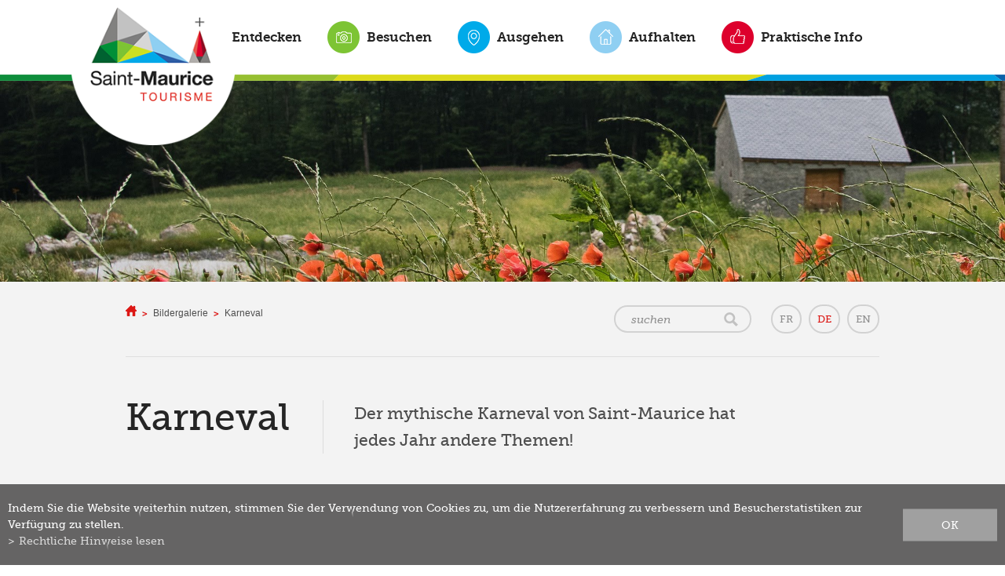

--- FILE ---
content_type: text/html; charset=UTF-8
request_url: https://www.saint-maurice.ch/tourismus/carnaval-2017-622.html
body_size: 6607
content:
<!DOCTYPE html>
<html>
	<head>
		<!-- Google tag (gtag.js) -->
		<script async src="https://www.googletagmanager.com/gtag/js?id=G-58V8KSYX2K"></script>
		<script>
			window.dataLayer = window.dataLayer || [];
			function gtag(){ dataLayer.push(arguments); }
			gtag('js', new Date());

			gtag('config', 'G-58V8KSYX2K');
			gtag('config', 'UA-71435121-1');

		</script>

	   	<title>Carnaval 2017 :: Saint-Maurice Tourisme :: Valais :: Suisse</title>
	   	<meta name="description" content="M&eacute;ta description"/>
	   	<meta name="keywords" content="Carnaval 2017 M&eacute;ta description"/>
	   	<meta http-equiv="Content-type" content="text/html; charset=utf-8"/>
	   	<meta name="viewport" content="width=device-width, initial-scale=1">
	   	
	   	<meta property="og:image" content="https://www.saint-maurice.ch/data/images/galeries/3_SORTIR/Culture/Carnaval/carna17/marfin_cli0261.jpg"/>
	   	<meta property="og:title" content="Carnaval 2017 :: Saint-Maurice Tourisme :: Valais :: Suisse" />
		<meta property="og:description" content="M&eacute;ta description" />
		<meta property="og:url" content="https://www.saint-maurice.ch/tourismus/carnaval-2017-622.html" />
		<link rel="canonical" href="https://www.saint-maurice.ch/tourismus/carnaval-2017-622.html"/>

		<!-- FAVICONS -->
		<link rel="apple-touch-icon" sizes="57x57" href="/favicons/apple-icon-57x57.png">
		<link rel="apple-touch-icon" sizes="60x60" href="/favicons/apple-icon-60x60.png">
		<link rel="apple-touch-icon" sizes="72x72" href="/favicons/apple-icon-72x72.png">
		<link rel="apple-touch-icon" sizes="76x76" href="/favicons/apple-icon-76x76.png">
		<link rel="apple-touch-icon" sizes="114x114" href="/favicons/apple-icon-114x114.png">
		<link rel="apple-touch-icon" sizes="120x120" href="/favicons/apple-icon-120x120.png">
		<link rel="apple-touch-icon" sizes="144x144" href="/favicons/apple-icon-144x144.png">
		<link rel="apple-touch-icon" sizes="152x152" href="/favicons/apple-icon-152x152.png">
		<link rel="apple-touch-icon" sizes="180x180" href="/favicons/apple-icon-180x180.png">
		<link rel="icon" type="image/png" sizes="192x192"  href="/favicons/android-icon-192x192.png">
		<link rel="icon" type="image/png" sizes="32x32" href="/favicons/favicon-32x32.png">
		<link rel="icon" type="image/png" sizes="96x96" href="/favicons/favicon-96x96.png">
		<link rel="shortcut icon" href="/favicon.ico">

		<meta name="msvalidate.01" content="8F9F977B766D77B34385DE142B9CCD01" />
		<meta name="facebook-domain-verification" content="dn6vw83k7s3l5bypwazqwl2tctoi3c" />
		
<link rel="stylesheet" type="text/css" href="/js/jquery/fancybox/fancybox.css?_v=3"/>
<link rel="stylesheet" type="text/css" href="/style/T1.css?_v=3"/>
<script src="/js/jquery/jquery-1.6.4.min.js?_v=3" type="text/javascript"></script>
<script src="/js/jquery/fancybox/jquery.fancybox-1.3.4.pack.js?_v=3" type="text/javascript"></script>
<script src="/js/jquery/openbox.js?_v=3" type="text/javascript"></script>
<script src="/js/functions.js?_v=3" type="text/javascript"></script>
<script src="/js/mandatory.js?_v=3" type="text/javascript"></script>
<script src="/js/adminzone.js?_v=3" type="text/javascript"></script>
<script src="/plugin/searchapi/js/searchapi.js?_v=3" type="text/javascript"></script>
<script src="/plugin/menu/js/menu.js?_v=3" type="text/javascript"></script>


<script>

</script>



<script>
function doH1(phome)
{
      $("#pageHeadCtn h1").each(function(){
            var node = $(this).contents().filter(function(){ return this.nodeType == 3; });
            if(!node.length)
                return;
            // Get the text... 
            sText = node.text();
            aText = sText.split(" ");
            var i_cpt=0; var str="";
            
            var max=1;
            /*if(phome=="homepage")
                  max=1;*/
            
            for(var i=0;i<aText.length && i_cpt<max;i++)
            {     
                  if(aText[i].length>3)
                        i_cpt++;
                  str += aText[i] + " ";
            }
            
            // Remove the str  from the text
            node[0].nodeValue = sText.slice(str.length);
            // Add it back in with HTML around it
            node.before('<span class="first">' + str + '</span>');
      });
}

$(document).ready(function()
{
	$("#visite-360 > a").click(function(evt){
		evt.preventDefault();
		$('html').animate({ scrollTop: $("#homeVideoCtn").position().top }, "slow", function(){
			var autoplay = "autoplay=1";
			var src = $("#homeVideoCtn #homevideo iframe").attr("src");
			if(src.indexOf("?")>0)
				autoplay = "&" + autoplay;
			else
				autoplay = "?" + autoplay;
			$("#homeVideoCtn #homevideo iframe").attr("src", (src+autoplay)) 
		});
	});
	//valignAll();  //->A activer si besoin du valign
	openboxInit();
	doH1();
	$('input#searchquery-api').one('click', function(){ this.value=''; });
$('#cse-search-box-api').submit(function(event){ if($('#searchquery-api', this).val().trim()==''){ event.preventDefault();event.stopPropagation(); } });
animeMenu('menuMain','0',1);
animeMenu('menuFondMain','0',1);
navigToParent($(this));
	
	
	//Fonction qui ajoute du JQuery sur les listes
	initList(true);
});

//Fonction qui ajoute le code JQUERY sur les listes
function initList(bFirst)
{
	/*if(!bFirst)  //->A activer si besoin du valign
		valignAll($(".listCtn")); */
	
	//Insertion des codes pour les effets sur les listes Ex. over ou ouverture FAQ
	//ATTENTION: pour chaque nouvelle fonction, il faudra penser à mettre une classe "donescroll"
	
}
</script>
</head>
<body  class="" >
	
	<div id="dhtmltooltip"></div>

	<div id="mainPanel">
		
		<div id="leftPanel">
			<div class="searchHolder"><div id="searchCtnAPI">
	<form id="cse-search-box-api" action="/tourismus/carnaval-2017-622.html">
		<input type="hidden" name="plug-searchapi-gosearch-go"/>
		<input type="text" id="searchquery-api" name="q" value="suchen"/>
		<input type="submit" name="dosearch" value="" />
		<div class="divwrapper"></div>
	</form>
</div></div>
			<div class="langHolder"><div id="zoneLangSite">
	<a href="/tourisme/carnaval-2017-622.html" class="langsite">FR</a>
	<a href="/tourismus/carnaval-2017-622.html" class="langsiteActiv">DE</a>
	<a href="/tourism/carnaval-2017-622.html" class="langsite">EN</a>
</div></div>
			<div class="menuHolder"><div id="menuMain"><ul id="ulmid_menu" class="menu0">
	<li id="mid_1" class="menu0 " >
		
		<a href="#" target="_self" class="menu0 " style="">Entdecken</a>
		<ul id="ulmid_1" class="menu1">
	<li id="mid_8" class="menu1 divwrapper" >
		
		<a href="/tourismus/geschichte-2.html" target="_self" class="menu1 " style="">Geschichte</a>
		
		
	</li>
	<li id="mid_113" class="menu1 divwrapper" >
		
		<a href="/tourismus/kuriositaten-974.html" target="_self" class="menu1 " style="">Sehenswürdigkeiten</a>
		
		
	</li>
	<li id="mid_145" class="menu1 divwrapper" >
		
		<a href="/tourismus/unsere-labels-1186.html" target="_self" class="menu1 " style="">Unsere Labels und Beteiligungen</a>
		<ul id="ulmid_145" class="menu2">
	<li id="mid_149" class="menu2 divwrapper" >
		
		<a href="/tourismus/valais-excellence-1194.html" target="_self" class="menu2 " style="">Valais excellence</a>
		
		
	</li>
	<li id="mid_148" class="menu2 divwrapper" >
		
		<a href="/tourismus/swisstainable-1193.html" target="_self" class="menu2 " style="">Swisstainable</a>
		
		
	</li>
	<li id="mid_147" class="menu2 divwrapper" >
		
		<a href="/tourismus/isos-beaux-sites-1192.html" target="_self" class="menu2 " style="">ISOS Beaux sites</a>
		
		
	</li>
	<li id="mid_146" class="menu2 divwrapper" >
		
		<a href="/tourismus/grand-tour-1191.html" target="_self" class="menu2 " style="">Grand Tour</a>
		
		
	</li>
</ul>
		
	</li>
	<li id="mid_127" class="menu1 divwrapper" >
		
		<a href="/tourismus/parc-naturel-regional-1109.html" target="_self" class="menu1 " style="">Parc naturel régional</a>
		
		
	</li>
	<li id="mid_85" class="menu1 divwrapper" >
		
		<a href="/tourismus/bois-noir-715.html" target="_self" class="menu1 " style="">Der Wald von Bois-Noir</a>
		
		
	</li>
	<li id="mid_57" class="menu1 divwrapper" >
		
		<a href="/tourismus/dorf-530.html" target="_self" class="menu1 " style="">Das Dorf Mex</a>
		
		
	</li>
	<li id="mid_22" class="menu1 divwrapper" >
		
		<a href="/tourismus/ausfluge-35.html" target="_self" class="menu1 " style="">Ausflüge</a>
		
		
	</li>
	<li id="mid_12" class="menu1 divwrapper" >
		
		<a href="/tourismus/francigena-109.html" target="_self" class="menu1 " style="">Via Francigena</a>
		<ul id="ulmid_12" class="menu2">
	<li id="mid_142" class="menu2 divwrapper" >
		
		<a href="https://www.saint-maurice.ch/tourisme/francigena-1135.html" target="_self" class="menu2 " style="">Hébergements</a>
		
		
	</li>
</ul>
		
	</li>
	<li id="mid_81" class="menu1 divwrapper" >
		
		<a href="/tourismus/abteibrauerei-711.html" target="_self" class="menu1 " style="">Abteibrauerei</a>
		
		
	</li>
	<li id="mid_87" class="menu1 divwrapper" >
		
		<a href="/tourismus/rhin-reuss-rhone-716.html" target="_self" class="menu1 " style="">Rhin-Reuss-Rhône</a>
		
		
	</li>
	<li id="mid_92" class="menu1 divwrapper" >
		
		<a href="/tourismus/quiz-explore-valais-948.html" target="_self" class="menu1 " style="">Quiz Explore Valais</a>
		
		
	</li>
</ul>
		
	</li>
	<li id="mid_2" class="menu0 " >
		
		<a href="#" target="_self" class="menu0 " style="">Besuchen</a>
		<ul id="ulmid_2" class="menu1">
	<li id="mid_33" class="menu1 divwrapper" >
		
		<a href="/tourismus/abtei-87.html" target="_self" class="menu1 " style="">Abtei</a>
		
		
	</li>
	<li id="mid_24" class="menu1 divwrapper" >
		
		<a href="/tourismus/schloss-55.html" target="_self" class="menu1 " style="">Schloss</a>
		
		
	</li>
	<li id="mid_23" class="menu1 divwrapper" >
		
		<a href="/tourismus/feengrotte-54.html" target="_self" class="menu1 " style="">Feengrotte</a>
		
		
	</li>
	<li id="mid_173" class="menu1 divwrapper" >
		
		<a href="/tourismus/historischen-festungen-1274.html" target="_self" class="menu1 " style="">Historische Festungen</a>
		
		
	</li>
	<li id="mid_67" class="menu1 divwrapper" >
		
		<a href="/tourismus/kunstgalerien-670.html" target="_self" class="menu1 " style="">Kunstgalerien</a>
		
		
	</li>
	<li id="mid_59" class="menu1 divwrapper" >
		
		<a href="/tourismus/kirchen-kapellen-629.html" target="_self" class="menu1 " style="">Die Kirchen und Kapellen</a>
		
		
	</li>
	<li id="mid_154" class="menu1 divwrapper" >
		
		<a href="#" target="_self" class="menu1 " style="">Digitale Spaziergänge</a>
		<ul id="ulmid_154" class="menu2">
	<li id="mid_158" class="menu2 divwrapper" >
		
		<a href="/tourismus/balade-anecdotique-ludique-1219.html" target="_self" class="menu2 " style="">Balade anecdotique et ludique</a>
		
		
	</li>
	<li id="mid_156" class="menu2 divwrapper" >
		
		<a href="/tourismus/itineraire-curiosites-1217.html" target="_self" class="menu2 " style="">Itinéraire "Curiosités"</a>
		
		
	</li>
	<li id="mid_160" class="menu2 divwrapper" >
		
		<a href="/tourismus/tour-agaune-1221.html" target="_self" class="menu2 " style="">Tour d'Agaune</a>
		
		
	</li>
	<li id="mid_152" class="menu2 divwrapper" >
		
		<a href="/tourismus/traces-helene-becquelin-1207.html" target="_self" class="menu2 " style="">Sur les traces d’Hélène Becquelin (BD)</a>
		
		
	</li>
	<li id="mid_157" class="menu2 divwrapper" >
		
		<a href="/tourismus/berges-rhone-1218.html" target="_self" class="menu2 " style="">Les berges du Rhône</a>
		
		
	</li>
	<li id="mid_162" class="menu2 divwrapper" >
		
		<a href="/tourismus/chemin-chapelles-1241.html" target="_self" class="menu2 " style="">Chemin des chapelles</a>
		
		
	</li>
	<li id="mid_166" class="menu2 divwrapper" >
		
		<a href="https://www.saint-maurice.ch/tourisme/chemin-steles-49.html" target="_blank" class="menu2 " style="">Chemin des stèles</a>
		
		
	</li>
	<li id="mid_163" class="menu2 divwrapper" >
		
		<a href="https://www.saint-maurice.ch/tourisme/tour-falaise-saint-maurice-46.html" target="_blank" class="menu2 " style="">Tour de la falaise de Saint-Maurice</a>
		
		
	</li>
	<li id="mid_164" class="menu2 divwrapper" >
		
		<a href="https://www.saint-maurice.ch/tourisme/chemin-toblerones-680.html" target="_blank" class="menu2 " style="">Chemin des toblerones</a>
		
		
	</li>
	<li id="mid_165" class="menu2 divwrapper" >
		
		<a href="https://www.saint-maurice.ch/tourisme/fortifications-dufour-47.html" target="_blank" class="menu2 " style="">Fortifications Dufour</a>
		
		
	</li>
	<li id="mid_168" class="menu2 divwrapper" >
		
		<a href="/tourismus/traces-saint-sigismond-1253.html" target="_self" class="menu2 " style="">Sur les traces de saint Sigismond</a>
		
		
	</li>
	<li id="mid_161" class="menu2 divwrapper" >
		
		<a href="/tourismus/balades-sonores-1223.html" target="_self" class="menu2 " style="">Balades sonores du PNR</a>
		
		
	</li>
</ul>
		
	</li>
	<li id="mid_155" class="menu1 divwrapper" >
		
		<a href="#" target="_self" class="menu1 " style="">Escape game</a>
		<ul id="ulmid_155" class="menu2">
	<li id="mid_159" class="menu2 divwrapper" >
		
		<a href="/tourismus/mekalitopia-1220.html" target="_self" class="menu2 " style="">Mekalitopia</a>
		
		
	</li>
	<li id="mid_143" class="menu2 divwrapper" >
		
		<a href="https://www.saint-maurice.ch/tourisme/aventure-outdoor-637.html" target="_self" class="menu2 " style="">Jeu d'aventure outdoor</a>
		
		
	</li>
</ul>
		
	</li>
	<li id="mid_73" class="menu1 divwrapper" >
		
		<a href="/tourismus/wanderungen-saint-maurice-678.html" target="_self" class="menu1 " style="">Wanderungen ab Saint-Maurice</a>
		
		
	</li>
	<li id="mid_74" class="menu1 divwrapper" >
		
		<a href="/tourismus/wanderungen-679.html" target="_self" class="menu1 " style="">Wanderungen ab Mex</a>
		
		
	</li>
	<li id="mid_58" class="menu1 divwrapper" >
		
		<a href="/tourismus/fahrrad-mtb-und-skating-routen-539.html" target="_self" class="menu1 " style="">Die Fahrrad-, MTB- und Skating-Routen</a>
		
		
	</li>
	<li id="mid_116" class="menu1 divwrapper" >
		
		<a href="/tourismus/unsere-fuhrungen-1035.html" target="_self" class="menu1 " style="">Unsere Führungen</a>
		
		
	</li>
	<li id="mid_170" class="menu1 divwrapper" >
		
		<a href="https://www.saint-maurice.ch/tourisme/bains-lavey-1088.html" target="_blank" class="menu1 " style="">Bains de Lavey (Lavey-les-Bains)</a>
		
		
	</li>
	<li id="mid_171" class="menu1 divwrapper" >
		
		<a href="https://www.saint-maurice.ch/tourisme/labyrinthe-aventure-1053.html" target="_blank" class="menu1 " style="">Labyrinthe Aventure (Evionnaz)</a>
		
		
	</li>
	<li id="mid_172" class="menu1 divwrapper" >
		
		<a href="https://www.saint-maurice.ch/tourisme/mines-37.html" target="_blank" class="menu1 " style="">Mines de Sel (Bex)</a>
		
		
	</li>
	<li id="mid_62" class="menu1 divwrapper" >
		
		<a href="/tourismus/angebote-pauschalen-652.html" target="_self" class="menu1 " style="">Angebote un Pauschalen</a>
		
		
	</li>
</ul>
		
	</li>
	<li id="mid_3" class="menu0 " >
		
		<a href="#" target="_self" class="menu0 " style="">Ausgehen</a>
		<ul id="ulmid_3" class="menu1">
	<li id="mid_20" class="menu1 divwrapper" >
		
		<a href="/tourismus/veranstaltungs-kalender-27.html" target="_self" class="menu1 " style="">Veranstaltungskalender</a>
		
		
	</li>
	<li id="mid_138" class="menu1 divwrapper" >
		
		<a href="#" target="_self" class="menu1 " style="">Unsere Veranstaltungen</a>
		<ul id="ulmid_138" class="menu2">
	<li id="mid_102" class="menu2 divwrapper" >
		
		<a href="/tourismus/enigme-paques-959.html" target="_self" class="menu2 " style="">Enigme de Pâques</a>
		
		
	</li>
	<li id="mid_126" class="menu2 divwrapper" >
		
		<a href="/tourismus/nuances-1108.html" target="_self" class="menu2 " style="">Nuances Pop</a>
		
		
	</li>
	<li id="mid_153" class="menu2 divwrapper" >
		
		<a href="/tourismus/fete-nationale-1208.html" target="_self" class="menu2 " style="">Fête nationale</a>
		
		
	</li>
	<li id="mid_131" class="menu2 divwrapper" >
		
		<a href="https://www.saint-maurice.ch/tourisme/marche-monastique-316.html" target="_blank" class="menu2 " style="">Marché monastique</a>
		
		
	</li>
	<li id="mid_112" class="menu2 divwrapper" >
		
		<a href="/tourismus/marche-noel-972.html" target="_self" class="menu2 " style="">Marché de Noël</a>
		
		
	</li>
	<li id="mid_130" class="menu2 divwrapper" >
		
		<a href="/tourismus/lumina-1122.html" target="_self" class="menu2 " style="">Lumina</a>
		
		
	</li>
</ul>
		
	</li>
	<li id="mid_135" class="menu1 divwrapper" >
		
		<a href="https://www.saint-maurice.ch/tourisme/theatre-martolet-60.html" target="_self" class="menu1 " style="">Théâtre du Martolet</a>
		
		
	</li>
	<li id="mid_136" class="menu1 divwrapper" >
		
		<a href="/tourismus/musikprogramm-abtei-1132.html" target="_self" class="menu1 " style="">Musikprogramm der Abtei</a>
		
		
	</li>
	<li id="mid_150" class="menu1 divwrapper" >
		
		<a href="/tourismus/espace-parallele-1195.html" target="_self" class="menu1 " style="">Espace parallèle</a>
		
		
	</li>
	<li id="mid_177" class="menu1 divwrapper" >
		
		<a href="/tourismus/spiel-und-sportplatze-1328.html" target="_self" class="menu1 " style="">Freizeitanlagen</a>
		
		
	</li>
	<li id="mid_29" class="menu1 divwrapper" >
		
		<a href="/tourismus/sport-freizeit-65.html" target="_self" class="menu1 " style="">Sport und Freizeit </a>
		
		
	</li>
	<li id="mid_137" class="menu1 divwrapper" >
		
		<a href="https://www.saint-maurice.ch/tourisme/mediatheque-61.html" target="_self" class="menu1 " style="">Médiathèque</a>
		
		
	</li>
	<li id="mid_134" class="menu1 divwrapper" >
		
		<a href="/tourismus/societes-locales-1130.html" target="_self" class="menu1 " style="">Sociétés locales</a>
		
		
	</li>
	<li id="mid_176" class="menu1 divwrapper" >
		
		<a href="/tourismus/lotos-1307.html" target="_self" class="menu1 " style="">Lotos</a>
		
		
	</li>
</ul>
		
	</li>
	<li id="mid_4" class="menu0 " >
		
		<a href="#" target="_self" class="menu0 " style="">Aufhalten</a>
		<ul id="ulmid_4" class="menu1">
	<li id="mid_114" class="menu1 divwrapper" >
		
		<a href="/tourismus/essen-trinken-995.html" target="_self" class="menu1 " style="">Essen & Trinken brouillon</a>
		
		
	</li>
	<li id="mid_30" class="menu1 divwrapper" >
		
		<a href="/tourismus/unterkunft-72.html" target="_self" class="menu1 " style="">Unterkunft</a>
		<ul id="ulmid_30" class="menu2">
	<li id="mid_139" class="menu2 divwrapper" >
		
		<a href="https://www.saint-maurice.ch/tourisme/hotels-521.html" target="_self" class="menu2 " style="">Hôtels</a>
		
		
	</li>
	<li id="mid_141" class="menu2 divwrapper" >
		
		<a href="https://www.saint-maurice.ch/tourisme/camping-bois-noir-529.html" target="_self" class="menu2 " style="">Camping</a>
		
		
	</li>
	<li id="mid_140" class="menu2 divwrapper" >
		
		<a href="https://www.saint-maurice.ch/tourisme/chambres-hotes-77.html" target="_self" class="menu2 " style="">Autre hébergements</a>
		
		
	</li>
</ul>
		
	</li>
	<li id="mid_43" class="menu1 divwrapper" >
		
		<a href="/tourismus/sale-couverts-114.html" target="_self" class="menu1 " style="">Säle und Gedecke</a>
		
		
	</li>
	<li id="mid_144" class="menu1 divwrapper" >
		
		<a href="/tourismus/station-1183.html" target="_self" class="menu1 " style="">Coworking _La Station</a>
		
		
	</li>
	<li id="mid_84" class="menu1 divwrapper" >
		
		<a href="http://www.saint-maurice.ch/tourisme/pass-agaune-708.html" target="_self" class="menu1 " style="">Pass'Agaune Carte d'hôte</a>
		
		
	</li>
</ul>
		
	</li>
	<li id="mid_37" class="menu0 " >
		
		<a href="#" target="_self" class="menu0 " style="">Praktische Info</a>
		<ul id="ulmid_37" class="menu1">
	<li id="mid_31" class="menu1 divwrapper" >
		
		<a href="/tourismus/kontakt-82.html" target="_self" class="menu1 " style="">Kontakt</a>
		
		
	</li>
	<li id="mid_99" class="menu1 divwrapper" >
		
		<a href="/tourismus/anreise-956.html" target="_self" class="menu1 " style="">Anreise</a>
		
		
	</li>
	<li id="mid_48" class="menu1 divwrapper" >
		
		<a href="/tourismus/stadtplan-510.html" target="_self" class="menu1 " style="">Stadtplan</a>
		
		
	</li>
	<li id="mid_51" class="menu1 divwrapper" >
		
		<a href="/tourismus/broschuren-517.html" target="_self" class="menu1 " style="">Broschüren</a>
		
		
	</li>
	<li id="mid_78" class="menu1 divwrapper" >
		
		<a href="/tourisme/newsletter-110.html" target="_self" class="menu1 " style="">Newsletter</a>
		
		
	</li>
	<li id="mid_115" class="menu1 divwrapper" >
		
		<a href="/tourismus/agaune-radio-1034.html" target="_self" class="menu1 " style="">Agaune Radio</a>
		
		
	</li>
</ul>
		
	</li>
</ul></div></div>
			<div class="subscribeNewsletter"><a href="/newsletter">Newsletter</a></div>
		</div>
		
		<div class="mainHolder">
			
			<!-- Header -->
			<div id="menuContainer">
	<div class="mainContainer"><div class="menuHolder"><!-- placeholder for menu --></div></div>
</div>
<img src="/plugin/slider/template/images/default.jpg" border="0" />
			<a id="menuIcone"></a>
			<div id="logo"><a href="/"></a></div>
			<div id="visite-360" class="homeonly"><a href="#"></a></div>
			
			<div id="contentContainer">
				<div class="mainContainer">
					
					<div class="fond_rond_contenu"></div>
					
					<div id="youareheresearch">
						<div id="youarehereCtn"><span class="header"><a href="/"></a></span><span class="separator"> > </span><a href="/tourismus/galerie-images-99.html">Bildergalerie</a><span class="separator"> > </span><a href="/tourismus/karneval-494.html">Karneval</a><span class="separator"> > </span><a href="/tourismus/carnaval-2017-622.html">Carnaval 2017</a></div>
						<div class="langHolder"><!-- placeholder for langsite --></div>
						<div class="searchHolder"><!-- placeholder for search --></div>
					</div>
					
					<div class="divwrapper"></div>
					
					
					
					<!-- Contenu -->
					<div lang="Entête de la page" id="galleryimage">
	<div id="galleryimageContextMenu" class="zoneMenu"></div>
	<div id="galleryimageHeadCtn" class="headCtn">
		<h1>Carnaval 2017</h1>
		<div class="resume"></div>
	</div>
	<img class="galleryimageInner" src="/data/images/galeries/3_SORTIR/Culture/Carnaval/carna17/marfin_cli0261.jpg" border=0/>
</div>
					
					
					
					
					
					
					<!-- ECRAN POUR ADMIN -->
					
					
					
					
					
					<!-- CARTOUCHE  -->
					<div id="cartouchemanifctn">
	<h3>Evènements</h3>
	<a class="cartoucheElement " href="/tourismus/veranstaltungs-kalender-27/manifestation-view-1190738800.html">
		<span class="img" style="background-image: url(https://ik.imagekit.io/guidle/tr:n-small/5/c3/49/5c34936f3960717b7d95a61d40a55a0c13f3de1a_884855634.jpg);">
			
		</span>
		<span class="txt">
			<span class="date">20.01.2026</span>
			<h2>Café littéraire avec Anne Gorouben</h2>
		</span>		
	</a>
	<a class="cartoucheElement lastcol" href="/tourismus/veranstaltungs-kalender-27/manifestation-view-1227754893.html">
		<span class="img" style="background-image: url(https://ik.imagekit.io/guidle/tr:n-small/7/b5/4a/7b54a60f18e1424e49efd8d95b9674c0ae7b25a9_906818180.jpg);">
			
		</span>
		<span class="txt">
			<span class="date">06.02.2026</span>
			<h2>Repas de l'amitié de l'AVIVO</h2>
		</span>		
	</a>
	<div class="divwrapper"></div>
	<div class="cartoucheMore "><a class="arrow-hover-before more" style="display:none" href="/tourismus/veranstaltungs-kalender-27.html">Alle Events</a></div>
	<div class="cartoucheMore lastcol"><a class="arrow-hover-before more" style="" href="/tourismus/veranstaltungs-kalender-27.html">Alle Events</a></div>
</div>

	
					
					<!-- Print Send MenuFond -->
					<div id="printsendmenu">
						<div id="printsend">
	<a class="print" href="javascript:var win=window.open('/noindex/tourismus/carnaval-2017-622.html?media=print&plugin=%2Fprintsend-print-1','print', 'width=500, height=500,scrollbars=1, resizable=1');"><img src="/template/image/vide.gif" /></a>
	<!-- a class="pdf" href="/noindex/tourismus/carnaval-2017-622.html?media=print&plugin=%2Fprintsend-pdf-1"><img src="/template/image/vide.gif" /></a>
	<a class="send" href="/noindex/tourismus/carnaval-2017-622/ajaxmanager-plug-printsend-fct-sendAFriendView-returnformat-html.html" target="openbox" onclick="void('openbox.ajax')"><img src="/template/image/vide.gif" /></a>
	<a class="facebook addthis_button_facebook" title="FACEBOOK"><img src="/template/image/vide.gif" /><span class="icon"></span></a>
	<a class="twitter addthis_button_twitter" title="twitter"><img src="/template/image/vide.gif" /><span class="icon"></span></a -->
</div>
						<div id="menuFondMain"><ul id="ulmid_menuFond" class="menu0">
	<li id="mid_77" class="menu0 " >
		
		<a href="/tourisme/newsletter-110.html" target="_self" class="menu0 " style="">Newsletter</a>
		
		
	</li>
	<li id="mid_100" class="menu0 " >
		
		<a href="https://www.youtube.com/channel/UCdXMQReV2KgDlvzgh3sHBCw" target="_blank" class="menu0 " style="">Videos</a>
		
		
	</li>
	<li id="mid_36" class="menu0 " >
		
		<a href="/tourismus/galerie-images-99.html" target="_self" class="menu0 menuselected" style="">Bildergalerie</a>
		
		
	</li>
	<li id="mid_13" class="menu0 " >
		
		<a href="/tourismus/touristische-links-105.html" target="_self" class="menu0 " style="">Touristische Weblink</a>
		
		
	</li>
	<li id="mid_14" class="menu0 " >
		
		<a href="/tourisme/contact-82.html" target="_self" class="menu0 " style="">Kontakt</a>
		
		
	</li>
	<li id="mid_106" class="menu0 " >
		
		<a href="/tourismus/homepage/mentionslegales-view-1.html" target="_self" class="menu0 " style="">Rechtliche Hinweise</a>
		
		
	</li>
	<li id="mid_15" class="menu0 " >
		
		<a href="/tourismus/homepage/sitemap-view-1.html" target="_self" class="menu0 " style="">Sitemap</a>
		
		
	</li>
</ul></div>
						<div class="divwrapper"></div>
					</div>
					<div class="divwrapper"></div>
				</div>
			</div>
			
			<!-- Footer -->
			<div id="footerContainer">
				<div class="mainContainer">
					<div class="adresse">
						<h1>Saint-Maurice Tourisme</h1>
						<p>Place de la Gare 2 / CP 110<br />
1890 Saint-Maurice / Suisse<br />
Tél: +41 24 485 40 40<br />
<span id="buildM_696be0dfc7ab4"><script>buildMail("buildM_696be0dfc7ab4", "info", "saint-maurice.ch","", "" , "");</script></span></p>
					</div>
					<div class="horaire">
						<div style="border-Bottom:1px solid #FFFFFF;padding-bottom:12px;"><label>Montag</label><span>14h00 bis 17h00</span></div>
						<div><label>Dienstag
bis Freitag</label><span>9h00 bis 12h00<br>
14h00 bis 17h00</span></div>
						<!--<div><label>Samstag</label><span>9h00 bis 12h00 im Juli, August und September</span></div>-->
					</div>
					<div class="liens">
						<a href="https://twitter.com/OTSaintMaurice" target="_blank" class="twitter"></a>
						<a href="https://www.youtube.com/channel/UCdXMQReV2KgDlvzgh3sHBCw" target="_blank" class="youtube"></a>
						<a href="https://www.instagram.com/saintmauricetourisme " target="_blank" class="instagram"></a>
						<a href="https://www.facebook.com/saintmaurice.tourisme/" target="_blank" class="facebook"></a>
						<a href="https://www.valais.ch" target="_blank" class="valais"></a>
					</div>
					<div class="divwrapper"></div>
				</div>
			</div>
			
			<!-- Menu Admin -->
			
		</div>
		
	</div>
	
	<div id="disclaimerCtn">
	<div class="disclaimer">
		<div class="txt">Indem Sie die Website weiterhin nutzen, stimmen Sie der Verwendung von Cookies zu, um die Nutzererfahrung zu verbessern und Besucherstatistiken zur Verfügung zu stellen.</div>
		<a class="read" href="/tourismus/homepage/mentionslegales-view-1.html">Rechtliche Hinweise lesen</a>
		<a class="close" href="#">ok</a>
	</div>	
	<script>
		$(document).ready(function(){	
			$('#disclaimerCtn .close').click(function(evt){
				evt.preventDefault(); 
				$('#disclaimerCtn').addClass("hide");
				$.post("/tourismus/carnaval-2017-622/mentionslegales-disclaimer-OK/ajaxmanager-plug-mentionslegales-fct-setDisclaimer.html");
			}); 
		});
	</script>
</div>			
	
</body>
</html>

--- FILE ---
content_type: text/html; charset=UTF-8
request_url: https://www.saint-maurice.ch/tourismus/karneval-494.html
body_size: 8293
content:
<!DOCTYPE html>
<html>
	<head>
		<!-- Google tag (gtag.js) -->
		<script async src="https://www.googletagmanager.com/gtag/js?id=G-58V8KSYX2K"></script>
		<script>
			window.dataLayer = window.dataLayer || [];
			function gtag(){ dataLayer.push(arguments); }
			gtag('js', new Date());

			gtag('config', 'G-58V8KSYX2K');
			gtag('config', 'UA-71435121-1');

		</script>

	   	<title>Karneval :: Saint-Maurice Tourisme :: Valais :: Suisse</title>
	   	<meta name="description" content="Der mythische Karneval von Saint-Maurice hat jedes Jahr andere Themen!"/>
	   	<meta name="keywords" content="Karneval Der mythische Karneval von Saint-Maurice hat jedes Jahr andere Themen!"/>
	   	<meta http-equiv="Content-type" content="text/html; charset=utf-8"/>
	   	<meta name="viewport" content="width=device-width, initial-scale=1">
	   	
	   	<meta property="og:image" content="https://www.saint-maurice.ch/data/images/accroches/IMG_2723.jpeg"/>
	   	<meta property="og:title" content="Karneval :: Saint-Maurice Tourisme :: Valais :: Suisse" />
		<meta property="og:description" content="Der mythische Karneval von Saint-Maurice hat jedes Jahr andere Themen!" />
		<meta property="og:url" content="https://www.saint-maurice.ch/tourismus/karneval-494.html" />
		<link rel="canonical" href="https://www.saint-maurice.ch/tourismus/karneval-494.html"/>

		<!-- FAVICONS -->
		<link rel="apple-touch-icon" sizes="57x57" href="/favicons/apple-icon-57x57.png">
		<link rel="apple-touch-icon" sizes="60x60" href="/favicons/apple-icon-60x60.png">
		<link rel="apple-touch-icon" sizes="72x72" href="/favicons/apple-icon-72x72.png">
		<link rel="apple-touch-icon" sizes="76x76" href="/favicons/apple-icon-76x76.png">
		<link rel="apple-touch-icon" sizes="114x114" href="/favicons/apple-icon-114x114.png">
		<link rel="apple-touch-icon" sizes="120x120" href="/favicons/apple-icon-120x120.png">
		<link rel="apple-touch-icon" sizes="144x144" href="/favicons/apple-icon-144x144.png">
		<link rel="apple-touch-icon" sizes="152x152" href="/favicons/apple-icon-152x152.png">
		<link rel="apple-touch-icon" sizes="180x180" href="/favicons/apple-icon-180x180.png">
		<link rel="icon" type="image/png" sizes="192x192"  href="/favicons/android-icon-192x192.png">
		<link rel="icon" type="image/png" sizes="32x32" href="/favicons/favicon-32x32.png">
		<link rel="icon" type="image/png" sizes="96x96" href="/favicons/favicon-96x96.png">
		<link rel="shortcut icon" href="/favicon.ico">

		<meta name="msvalidate.01" content="8F9F977B766D77B34385DE142B9CCD01" />
		<meta name="facebook-domain-verification" content="dn6vw83k7s3l5bypwazqwl2tctoi3c" />
		
<link rel="stylesheet" type="text/css" href="/js/jquery/fancybox/fancybox.css?_v=3"/>
<link rel="stylesheet" type="text/css" href="/plugin/galleryimage/js/photoswipe.css?_v=3"/>
<link rel="stylesheet" type="text/css" href="/style/T1.css?_v=3"/>
<script src="/js/jquery/jquery-1.6.4.min.js?_v=3" type="text/javascript"></script>
<script src="/js/jquery/fancybox/jquery.fancybox-1.3.4.pack.js?_v=3" type="text/javascript"></script>
<script src="/js/jquery/openbox.js?_v=3" type="text/javascript"></script>
<script src="/js/functions.js?_v=3" type="text/javascript"></script>
<script src="/js/mandatory.js?_v=3" type="text/javascript"></script>
<script src="/js/adminzone.js?_v=3" type="text/javascript"></script>
<script src="/plugin/searchapi/js/searchapi.js?_v=3" type="text/javascript"></script>
<script src="/plugin/menu/js/menu.js?_v=3" type="text/javascript"></script>
<script src="/plugin/slider/js/jquery.nivo.slider.pack.js?_v=3" type="text/javascript"></script>
<script src="/plugin/galleryimage/js/klass.min.js?_v=3" type="text/javascript"></script>
<script src="/plugin/galleryimage/js/code.photoswipe.jquery-3.0.4.min.js?_v=3" type="text/javascript"></script>
<script src="/js/jquery/fancybox/jquery.mousewheel-3.0.4.pack.js?_v=3" type="text/javascript"></script>
<script src="/plugin/galleryimage/js/gallery.js?_v=3" type="text/javascript"></script>


<script>

</script>



<script>
function doH1(phome)
{
      $("#pageHeadCtn h1").each(function(){
            var node = $(this).contents().filter(function(){ return this.nodeType == 3; });
            if(!node.length)
                return;
            // Get the text... 
            sText = node.text();
            aText = sText.split(" ");
            var i_cpt=0; var str="";
            
            var max=1;
            /*if(phome=="homepage")
                  max=1;*/
            
            for(var i=0;i<aText.length && i_cpt<max;i++)
            {     
                  if(aText[i].length>3)
                        i_cpt++;
                  str += aText[i] + " ";
            }
            
            // Remove the str  from the text
            node[0].nodeValue = sText.slice(str.length);
            // Add it back in with HTML around it
            node.before('<span class="first">' + str + '</span>');
      });
}

$(document).ready(function()
{
	$("#visite-360 > a").click(function(evt){
		evt.preventDefault();
		$('html').animate({ scrollTop: $("#homeVideoCtn").position().top }, "slow", function(){
			var autoplay = "autoplay=1";
			var src = $("#homeVideoCtn #homevideo iframe").attr("src");
			if(src.indexOf("?")>0)
				autoplay = "&" + autoplay;
			else
				autoplay = "?" + autoplay;
			$("#homeVideoCtn #homevideo iframe").attr("src", (src+autoplay)) 
		});
	});
	//valignAll();  //->A activer si besoin du valign
	openboxInit();
	doH1();
	$('input#searchquery-api').one('click', function(){ this.value=''; });
$('#cse-search-box-api').submit(function(event){ if($('#searchquery-api', this).val().trim()==''){ event.preventDefault();event.stopPropagation(); } });
animeMenu('menuMain','0',1);
animeMenu('menuFondMain','0',1);
galleryInit(0);
	
	
	//Fonction qui ajoute du JQuery sur les listes
	initList(true);
});

//Fonction qui ajoute le code JQUERY sur les listes
function initList(bFirst)
{
	/*if(!bFirst)  //->A activer si besoin du valign
		valignAll($(".listCtn")); */
	
	//Insertion des codes pour les effets sur les listes Ex. over ou ouverture FAQ
	//ATTENTION: pour chaque nouvelle fonction, il faudra penser à mettre une classe "donescroll"
	
}
</script>
</head>
<body  class="isList" >
	
	<div id="dhtmltooltip"></div>

	<div id="mainPanel">
		
		<div id="leftPanel">
			<div class="searchHolder"><div id="searchCtnAPI">
	<form id="cse-search-box-api" action="/tourismus/karneval-494.html">
		<input type="hidden" name="plug-searchapi-gosearch-go"/>
		<input type="text" id="searchquery-api" name="q" value="suchen"/>
		<input type="submit" name="dosearch" value="" />
		<div class="divwrapper"></div>
	</form>
</div></div>
			<div class="langHolder"><div id="zoneLangSite">
	<a href="/tourisme/carnaval-494.html" class="langsite">FR</a>
	<a href="/tourismus/karneval-494.html" class="langsiteActiv">DE</a>
	<a href="/tourism/carnival-494.html" class="langsite">EN</a>
</div></div>
			<div class="menuHolder"><div id="menuMain"><ul id="ulmid_menu" class="menu0">
	<li id="mid_1" class="menu0 " >
		
		<a href="#" target="_self" class="menu0 " style="">Entdecken</a>
		<ul id="ulmid_1" class="menu1">
	<li id="mid_8" class="menu1 divwrapper" >
		
		<a href="/tourismus/geschichte-2.html" target="_self" class="menu1 " style="">Geschichte</a>
		
		
	</li>
	<li id="mid_113" class="menu1 divwrapper" >
		
		<a href="/tourismus/kuriositaten-974.html" target="_self" class="menu1 " style="">Sehenswürdigkeiten</a>
		
		
	</li>
	<li id="mid_145" class="menu1 divwrapper" >
		
		<a href="/tourismus/unsere-labels-1186.html" target="_self" class="menu1 " style="">Unsere Labels und Beteiligungen</a>
		<ul id="ulmid_145" class="menu2">
	<li id="mid_149" class="menu2 divwrapper" >
		
		<a href="/tourismus/valais-excellence-1194.html" target="_self" class="menu2 " style="">Valais excellence</a>
		
		
	</li>
	<li id="mid_148" class="menu2 divwrapper" >
		
		<a href="/tourismus/swisstainable-1193.html" target="_self" class="menu2 " style="">Swisstainable</a>
		
		
	</li>
	<li id="mid_147" class="menu2 divwrapper" >
		
		<a href="/tourismus/isos-beaux-sites-1192.html" target="_self" class="menu2 " style="">ISOS Beaux sites</a>
		
		
	</li>
	<li id="mid_146" class="menu2 divwrapper" >
		
		<a href="/tourismus/grand-tour-1191.html" target="_self" class="menu2 " style="">Grand Tour</a>
		
		
	</li>
</ul>
		
	</li>
	<li id="mid_127" class="menu1 divwrapper" >
		
		<a href="/tourismus/parc-naturel-regional-1109.html" target="_self" class="menu1 " style="">Parc naturel régional</a>
		
		
	</li>
	<li id="mid_85" class="menu1 divwrapper" >
		
		<a href="/tourismus/bois-noir-715.html" target="_self" class="menu1 " style="">Der Wald von Bois-Noir</a>
		
		
	</li>
	<li id="mid_57" class="menu1 divwrapper" >
		
		<a href="/tourismus/dorf-530.html" target="_self" class="menu1 " style="">Das Dorf Mex</a>
		
		
	</li>
	<li id="mid_22" class="menu1 divwrapper" >
		
		<a href="/tourismus/ausfluge-35.html" target="_self" class="menu1 " style="">Ausflüge</a>
		
		
	</li>
	<li id="mid_12" class="menu1 divwrapper" >
		
		<a href="/tourismus/francigena-109.html" target="_self" class="menu1 " style="">Via Francigena</a>
		<ul id="ulmid_12" class="menu2">
	<li id="mid_142" class="menu2 divwrapper" >
		
		<a href="https://www.saint-maurice.ch/tourisme/francigena-1135.html" target="_self" class="menu2 " style="">Hébergements</a>
		
		
	</li>
</ul>
		
	</li>
	<li id="mid_81" class="menu1 divwrapper" >
		
		<a href="/tourismus/abteibrauerei-711.html" target="_self" class="menu1 " style="">Abteibrauerei</a>
		
		
	</li>
	<li id="mid_87" class="menu1 divwrapper" >
		
		<a href="/tourismus/rhin-reuss-rhone-716.html" target="_self" class="menu1 " style="">Rhin-Reuss-Rhône</a>
		
		
	</li>
	<li id="mid_92" class="menu1 divwrapper" >
		
		<a href="/tourismus/quiz-explore-valais-948.html" target="_self" class="menu1 " style="">Quiz Explore Valais</a>
		
		
	</li>
</ul>
		
	</li>
	<li id="mid_2" class="menu0 " >
		
		<a href="#" target="_self" class="menu0 " style="">Besuchen</a>
		<ul id="ulmid_2" class="menu1">
	<li id="mid_33" class="menu1 divwrapper" >
		
		<a href="/tourismus/abtei-87.html" target="_self" class="menu1 " style="">Abtei</a>
		
		
	</li>
	<li id="mid_24" class="menu1 divwrapper" >
		
		<a href="/tourismus/schloss-55.html" target="_self" class="menu1 " style="">Schloss</a>
		
		
	</li>
	<li id="mid_23" class="menu1 divwrapper" >
		
		<a href="/tourismus/feengrotte-54.html" target="_self" class="menu1 " style="">Feengrotte</a>
		
		
	</li>
	<li id="mid_173" class="menu1 divwrapper" >
		
		<a href="/tourismus/historischen-festungen-1274.html" target="_self" class="menu1 " style="">Historische Festungen</a>
		
		
	</li>
	<li id="mid_67" class="menu1 divwrapper" >
		
		<a href="/tourismus/kunstgalerien-670.html" target="_self" class="menu1 " style="">Kunstgalerien</a>
		
		
	</li>
	<li id="mid_59" class="menu1 divwrapper" >
		
		<a href="/tourismus/kirchen-kapellen-629.html" target="_self" class="menu1 " style="">Die Kirchen und Kapellen</a>
		
		
	</li>
	<li id="mid_154" class="menu1 divwrapper" >
		
		<a href="#" target="_self" class="menu1 " style="">Digitale Spaziergänge</a>
		<ul id="ulmid_154" class="menu2">
	<li id="mid_158" class="menu2 divwrapper" >
		
		<a href="/tourismus/balade-anecdotique-ludique-1219.html" target="_self" class="menu2 " style="">Balade anecdotique et ludique</a>
		
		
	</li>
	<li id="mid_156" class="menu2 divwrapper" >
		
		<a href="/tourismus/itineraire-curiosites-1217.html" target="_self" class="menu2 " style="">Itinéraire "Curiosités"</a>
		
		
	</li>
	<li id="mid_160" class="menu2 divwrapper" >
		
		<a href="/tourismus/tour-agaune-1221.html" target="_self" class="menu2 " style="">Tour d'Agaune</a>
		
		
	</li>
	<li id="mid_152" class="menu2 divwrapper" >
		
		<a href="/tourismus/traces-helene-becquelin-1207.html" target="_self" class="menu2 " style="">Sur les traces d’Hélène Becquelin (BD)</a>
		
		
	</li>
	<li id="mid_157" class="menu2 divwrapper" >
		
		<a href="/tourismus/berges-rhone-1218.html" target="_self" class="menu2 " style="">Les berges du Rhône</a>
		
		
	</li>
	<li id="mid_162" class="menu2 divwrapper" >
		
		<a href="/tourismus/chemin-chapelles-1241.html" target="_self" class="menu2 " style="">Chemin des chapelles</a>
		
		
	</li>
	<li id="mid_166" class="menu2 divwrapper" >
		
		<a href="https://www.saint-maurice.ch/tourisme/chemin-steles-49.html" target="_blank" class="menu2 " style="">Chemin des stèles</a>
		
		
	</li>
	<li id="mid_163" class="menu2 divwrapper" >
		
		<a href="https://www.saint-maurice.ch/tourisme/tour-falaise-saint-maurice-46.html" target="_blank" class="menu2 " style="">Tour de la falaise de Saint-Maurice</a>
		
		
	</li>
	<li id="mid_164" class="menu2 divwrapper" >
		
		<a href="https://www.saint-maurice.ch/tourisme/chemin-toblerones-680.html" target="_blank" class="menu2 " style="">Chemin des toblerones</a>
		
		
	</li>
	<li id="mid_165" class="menu2 divwrapper" >
		
		<a href="https://www.saint-maurice.ch/tourisme/fortifications-dufour-47.html" target="_blank" class="menu2 " style="">Fortifications Dufour</a>
		
		
	</li>
	<li id="mid_168" class="menu2 divwrapper" >
		
		<a href="/tourismus/traces-saint-sigismond-1253.html" target="_self" class="menu2 " style="">Sur les traces de saint Sigismond</a>
		
		
	</li>
	<li id="mid_161" class="menu2 divwrapper" >
		
		<a href="/tourismus/balades-sonores-1223.html" target="_self" class="menu2 " style="">Balades sonores du PNR</a>
		
		
	</li>
</ul>
		
	</li>
	<li id="mid_155" class="menu1 divwrapper" >
		
		<a href="#" target="_self" class="menu1 " style="">Escape game</a>
		<ul id="ulmid_155" class="menu2">
	<li id="mid_159" class="menu2 divwrapper" >
		
		<a href="/tourismus/mekalitopia-1220.html" target="_self" class="menu2 " style="">Mekalitopia</a>
		
		
	</li>
	<li id="mid_143" class="menu2 divwrapper" >
		
		<a href="https://www.saint-maurice.ch/tourisme/aventure-outdoor-637.html" target="_self" class="menu2 " style="">Jeu d'aventure outdoor</a>
		
		
	</li>
</ul>
		
	</li>
	<li id="mid_73" class="menu1 divwrapper" >
		
		<a href="/tourismus/wanderungen-saint-maurice-678.html" target="_self" class="menu1 " style="">Wanderungen ab Saint-Maurice</a>
		
		
	</li>
	<li id="mid_74" class="menu1 divwrapper" >
		
		<a href="/tourismus/wanderungen-679.html" target="_self" class="menu1 " style="">Wanderungen ab Mex</a>
		
		
	</li>
	<li id="mid_58" class="menu1 divwrapper" >
		
		<a href="/tourismus/fahrrad-mtb-und-skating-routen-539.html" target="_self" class="menu1 " style="">Die Fahrrad-, MTB- und Skating-Routen</a>
		
		
	</li>
	<li id="mid_116" class="menu1 divwrapper" >
		
		<a href="/tourismus/unsere-fuhrungen-1035.html" target="_self" class="menu1 " style="">Unsere Führungen</a>
		
		
	</li>
	<li id="mid_170" class="menu1 divwrapper" >
		
		<a href="https://www.saint-maurice.ch/tourisme/bains-lavey-1088.html" target="_blank" class="menu1 " style="">Bains de Lavey (Lavey-les-Bains)</a>
		
		
	</li>
	<li id="mid_171" class="menu1 divwrapper" >
		
		<a href="https://www.saint-maurice.ch/tourisme/labyrinthe-aventure-1053.html" target="_blank" class="menu1 " style="">Labyrinthe Aventure (Evionnaz)</a>
		
		
	</li>
	<li id="mid_172" class="menu1 divwrapper" >
		
		<a href="https://www.saint-maurice.ch/tourisme/mines-37.html" target="_blank" class="menu1 " style="">Mines de Sel (Bex)</a>
		
		
	</li>
	<li id="mid_62" class="menu1 divwrapper" >
		
		<a href="/tourismus/angebote-pauschalen-652.html" target="_self" class="menu1 " style="">Angebote un Pauschalen</a>
		
		
	</li>
</ul>
		
	</li>
	<li id="mid_3" class="menu0 " >
		
		<a href="#" target="_self" class="menu0 " style="">Ausgehen</a>
		<ul id="ulmid_3" class="menu1">
	<li id="mid_20" class="menu1 divwrapper" >
		
		<a href="/tourismus/veranstaltungs-kalender-27.html" target="_self" class="menu1 " style="">Veranstaltungskalender</a>
		
		
	</li>
	<li id="mid_138" class="menu1 divwrapper" >
		
		<a href="#" target="_self" class="menu1 " style="">Unsere Veranstaltungen</a>
		<ul id="ulmid_138" class="menu2">
	<li id="mid_102" class="menu2 divwrapper" >
		
		<a href="/tourismus/enigme-paques-959.html" target="_self" class="menu2 " style="">Enigme de Pâques</a>
		
		
	</li>
	<li id="mid_126" class="menu2 divwrapper" >
		
		<a href="/tourismus/nuances-1108.html" target="_self" class="menu2 " style="">Nuances Pop</a>
		
		
	</li>
	<li id="mid_153" class="menu2 divwrapper" >
		
		<a href="/tourismus/fete-nationale-1208.html" target="_self" class="menu2 " style="">Fête nationale</a>
		
		
	</li>
	<li id="mid_131" class="menu2 divwrapper" >
		
		<a href="https://www.saint-maurice.ch/tourisme/marche-monastique-316.html" target="_blank" class="menu2 " style="">Marché monastique</a>
		
		
	</li>
	<li id="mid_112" class="menu2 divwrapper" >
		
		<a href="/tourismus/marche-noel-972.html" target="_self" class="menu2 " style="">Marché de Noël</a>
		
		
	</li>
	<li id="mid_130" class="menu2 divwrapper" >
		
		<a href="/tourismus/lumina-1122.html" target="_self" class="menu2 " style="">Lumina</a>
		
		
	</li>
</ul>
		
	</li>
	<li id="mid_135" class="menu1 divwrapper" >
		
		<a href="https://www.saint-maurice.ch/tourisme/theatre-martolet-60.html" target="_self" class="menu1 " style="">Théâtre du Martolet</a>
		
		
	</li>
	<li id="mid_136" class="menu1 divwrapper" >
		
		<a href="/tourismus/musikprogramm-abtei-1132.html" target="_self" class="menu1 " style="">Musikprogramm der Abtei</a>
		
		
	</li>
	<li id="mid_150" class="menu1 divwrapper" >
		
		<a href="/tourismus/espace-parallele-1195.html" target="_self" class="menu1 " style="">Espace parallèle</a>
		
		
	</li>
	<li id="mid_177" class="menu1 divwrapper" >
		
		<a href="/tourismus/spiel-und-sportplatze-1328.html" target="_self" class="menu1 " style="">Freizeitanlagen</a>
		
		
	</li>
	<li id="mid_29" class="menu1 divwrapper" >
		
		<a href="/tourismus/sport-freizeit-65.html" target="_self" class="menu1 " style="">Sport und Freizeit </a>
		
		
	</li>
	<li id="mid_137" class="menu1 divwrapper" >
		
		<a href="https://www.saint-maurice.ch/tourisme/mediatheque-61.html" target="_self" class="menu1 " style="">Médiathèque</a>
		
		
	</li>
	<li id="mid_134" class="menu1 divwrapper" >
		
		<a href="/tourismus/societes-locales-1130.html" target="_self" class="menu1 " style="">Sociétés locales</a>
		
		
	</li>
	<li id="mid_176" class="menu1 divwrapper" >
		
		<a href="/tourismus/lotos-1307.html" target="_self" class="menu1 " style="">Lotos</a>
		
		
	</li>
</ul>
		
	</li>
	<li id="mid_4" class="menu0 " >
		
		<a href="#" target="_self" class="menu0 " style="">Aufhalten</a>
		<ul id="ulmid_4" class="menu1">
	<li id="mid_114" class="menu1 divwrapper" >
		
		<a href="/tourismus/essen-trinken-995.html" target="_self" class="menu1 " style="">Essen & Trinken brouillon</a>
		
		
	</li>
	<li id="mid_30" class="menu1 divwrapper" >
		
		<a href="/tourismus/unterkunft-72.html" target="_self" class="menu1 " style="">Unterkunft</a>
		<ul id="ulmid_30" class="menu2">
	<li id="mid_139" class="menu2 divwrapper" >
		
		<a href="https://www.saint-maurice.ch/tourisme/hotels-521.html" target="_self" class="menu2 " style="">Hôtels</a>
		
		
	</li>
	<li id="mid_141" class="menu2 divwrapper" >
		
		<a href="https://www.saint-maurice.ch/tourisme/camping-bois-noir-529.html" target="_self" class="menu2 " style="">Camping</a>
		
		
	</li>
	<li id="mid_140" class="menu2 divwrapper" >
		
		<a href="https://www.saint-maurice.ch/tourisme/chambres-hotes-77.html" target="_self" class="menu2 " style="">Autre hébergements</a>
		
		
	</li>
</ul>
		
	</li>
	<li id="mid_43" class="menu1 divwrapper" >
		
		<a href="/tourismus/sale-couverts-114.html" target="_self" class="menu1 " style="">Säle und Gedecke</a>
		
		
	</li>
	<li id="mid_144" class="menu1 divwrapper" >
		
		<a href="/tourismus/station-1183.html" target="_self" class="menu1 " style="">Coworking _La Station</a>
		
		
	</li>
	<li id="mid_84" class="menu1 divwrapper" >
		
		<a href="http://www.saint-maurice.ch/tourisme/pass-agaune-708.html" target="_self" class="menu1 " style="">Pass'Agaune Carte d'hôte</a>
		
		
	</li>
</ul>
		
	</li>
	<li id="mid_37" class="menu0 " >
		
		<a href="#" target="_self" class="menu0 " style="">Praktische Info</a>
		<ul id="ulmid_37" class="menu1">
	<li id="mid_31" class="menu1 divwrapper" >
		
		<a href="/tourismus/kontakt-82.html" target="_self" class="menu1 " style="">Kontakt</a>
		
		
	</li>
	<li id="mid_99" class="menu1 divwrapper" >
		
		<a href="/tourismus/anreise-956.html" target="_self" class="menu1 " style="">Anreise</a>
		
		
	</li>
	<li id="mid_48" class="menu1 divwrapper" >
		
		<a href="/tourismus/stadtplan-510.html" target="_self" class="menu1 " style="">Stadtplan</a>
		
		
	</li>
	<li id="mid_51" class="menu1 divwrapper" >
		
		<a href="/tourismus/broschuren-517.html" target="_self" class="menu1 " style="">Broschüren</a>
		
		
	</li>
	<li id="mid_78" class="menu1 divwrapper" >
		
		<a href="/tourisme/newsletter-110.html" target="_self" class="menu1 " style="">Newsletter</a>
		
		
	</li>
	<li id="mid_115" class="menu1 divwrapper" >
		
		<a href="/tourismus/agaune-radio-1034.html" target="_self" class="menu1 " style="">Agaune Radio</a>
		
		
	</li>
</ul>
		
	</li>
</ul></div></div>
			<div class="subscribeNewsletter"><a href="/newsletter">Newsletter</a></div>
		</div>
		
		<div class="mainHolder">
			
			<!-- Header -->
			<div id="menuContainer">
	<div class="mainContainer"><div class="menuHolder"><!-- placeholder for menu --></div></div>
</div>
<div id="slidermainwrapper"> 
	<div id="slider-wrapper"> 
	    <div id="slider" class="nivoSlider">
	      	<a href="/tourismus/karneval-494.html" target="_self" style="cursor:default;" onclick="return false;"><img src="/data/images/slider/interieur/DSC_1089copie.jpg" alt="" title="#htmlcaption30"/></a>
	      	<a href="/tourismus/karneval-494.html" target="_self" style="cursor:default;" onclick="return false;"><img src="/data/images/slider/interieur/fort-dailly_5853.jpg" alt="" title="#htmlcaption12"/></a>
	      	<a href="/tourismus/karneval-494.html" target="_self" style="cursor:default;" onclick="return false;"><img src="/data/images/slider/interieur/Bandeau/IMG_4432.jpg" alt="" title="#htmlcaption7"/></a>
	      	<a href="/tourismus/karneval-494.html" target="_self" style="cursor:default;" onclick="return false;"><img src="/data/images/slider/interieur/falaise_5870.jpg" alt="" title="#htmlcaption11"/></a>
	      	<a href="/tourismus/karneval-494.html" target="_self" style="cursor:default;" onclick="return false;"><img src="/data/images/slider/interieur/bains-lavey-2025.jpg" alt="" title="#htmlcaption13"/></a>
	      	<a href="/tourismus/karneval-494.html" target="_self" style="cursor:default;" onclick="return false;"><img src="/data/images/slider/interieur/DSC_2597.jpg" alt="" title="#htmlcaption10"/></a>
	      	<a href="/tourismus/karneval-494.html" target="_self" style="cursor:default;" onclick="return false;"><img src="/data/images/slider/interieur/160806_OTstmaurice_nuancespop_014.jpg" alt="" title="#htmlcaption27"/></a>
	      	<a href="/tourismus/karneval-494.html" target="_self" style="cursor:default;" onclick="return false;"><img src="/data/images/slider/interieur/Grotteauxfees_Severine_Rouiller2014.jpg" alt="" title="#htmlcaption15"/></a>
	      	<a href="/tourismus/karneval-494.html" target="_self" style="cursor:default;" onclick="return false;"><img src="/data/images/slider/interieur/luminasuite.jpg" alt="" title="#htmlcaption24"/></a>
	    </div> 
	    <div class="bg-reflet"></div>
	        
	</div>
</div>
  
<script type="text/javascript">
jQuery(window).load(function() {
    jQuery('#slider').nivoSlider(
    {
    	effect:'fade',
    	animSpeed:500,
    	directionNav:true,
    	pauseTime:6000,
    	controlNav:false,
    	captionOpacity: 1, 
    	slices: 1
    }
    );
});
</script>
			<a id="menuIcone"></a>
			<div id="logo"><a href="/"></a></div>
			<div id="visite-360" class="homeonly"><a href="#"></a></div>
			
			<div id="contentContainer">
				<div class="mainContainer">
					
					<div class="fond_rond_contenu"></div>
					
					<div id="youareheresearch">
						<div id="youarehereCtn"><span class="header"><a href="/"></a></span><span class="separator"> > </span><a href="/tourismus/galerie-images-99.html">Bildergalerie</a><span class="separator"> > </span><a href="/tourismus/karneval-494.html">Karneval</a></div>
						<div class="langHolder"><!-- placeholder for langsite --></div>
						<div class="searchHolder"><!-- placeholder for search --></div>
					</div>
					
					<div class="divwrapper"></div>
					
					
					
					<!-- Contenu -->
					<div lang="Entête de la page" id="page">
	<div id="pageContextMenu" class="zoneMenu"></div>
	<div id="pageHeadCtn" class="headCtn">
		<h1>Karneval</h1>
		<div class="resume">Der mythische Karneval von Saint-Maurice hat jedes Jahr andere Themen!</div>
	</div>
	
</div>
					<div lang="Zone HTML" id="pagehtmlcontent" >
	<div id="pagehtmlcontentContextMenu"></div>	
	<div class="htmlcontent">								
		<p><img src="/data/images/IMG_3232.jpeg" width="1200" height="675" title="" alt="" /><br />
</p>
<p>Cette année, le vent du large souffle sur Saint-Maurice: les drakkars s’apprêtent à envahir la ville pour un carnaval aux accents du grand Nord. Casques à cornes, boucliers et bonne humeur seront vos armes pour affronter les festivités!</p>
<p>Voici les rendez-vous à ne pas manquer:</p>
<ul>
<li>Vendredi 6 février, 20h00: <strong>petit carnaval</strong> avec présentation de l'autorité princière, à la salle du Roxy</li>
<li>Jeudi 12 février, 21h00: <strong>ouverture officielle du carnaval</strong> avec transmission de la clé de l'autorité municipale, à la salle du Roxy</li>
<li>Samedi 14 février, 14h30: <strong>jeux carnavalesques pour les enfants</strong>, à la salle du Roxy</li>
<li>Dimanche 15 février, 14h30: <strong>cortège des chars</strong>, dans la Grand-Rue</li>
<li>Lundi 16 février, 13h30: <strong>carnaval des enfants, cortège et concours de déguisements</strong>, dans la Grand-Rue et à la salle polyvalente du centre sportif</li>
<li>Lundi 16 février, 20h00: <strong>cortège de chars inédit, de nuit</strong>, dans la Grand-Rue</li></ul>
<p>Retrouvez les détails du programme de la prochaine édition du carnaval de Saint-Maurice sur le site officiel:&nbsp;<a target="_blank" title="" href="https://carna-st-maurice.ch/"><u>https://carna-st-maurice.ch</u></a>&nbsp;</p>
	</div>
	
</div>

<div lang="Gestion de listes de photos" id="galleryimageList" >
	<input type="hidden" id="elementpaging" value="">
	<div id="gallerywithfancybox"></div>
	<div id="galleryimageListContextMenu" class="zoneMenu"></div>
	
	
	<div id="galleryimageListCtn" class="listCtn">
			<div class="listElement " style="" data-url="">
				<a class="img" style="background-image:url(/data/images/galeries/3_SORTIR/Culture/Carnaval/carna17/small/dim_350.jpg)" rel="fancybox" href="/data/images/galeries/3_SORTIR/Culture/Carnaval/carna17/dim_350.jpg" target="_self" alt="Carnaval 2017" title=""></a>
				
				<input type="hidden" id="aList[609]" name="aList[609]" value="0"/>
			</div>
			<div class="listElement " style="" data-url="">
				<a class="img" style="background-image:url(/data/images/galeries/3_SORTIR/Culture/Carnaval/carna17/small/dim_356.jpg)" rel="fancybox" href="/data/images/galeries/3_SORTIR/Culture/Carnaval/carna17/dim_356.jpg" target="_self" alt="Carnaval 2017" title=""></a>
				
				<input type="hidden" id="aList[610]" name="aList[610]" value="0"/>
			</div>
			<div class="listElement " style="" data-url="">
				<a class="img" style="background-image:url(/data/images/galeries/3_SORTIR/Culture/Carnaval/carna17/small/dim_415.jpg)" rel="fancybox" href="/data/images/galeries/3_SORTIR/Culture/Carnaval/carna17/dim_415.jpg" target="_self" alt="Carnaval 2017" title=""></a>
				
				<input type="hidden" id="aList[611]" name="aList[611]" value="0"/>
			</div>
			<div class="listElement " style="" data-url="">
				<a class="img" style="background-image:url(/data/images/galeries/3_SORTIR/Culture/Carnaval/carna17/small/_WPROTEMP_128334436912974895.jpg)" rel="fancybox" href="/data/images/galeries/3_SORTIR/Culture/Carnaval/carna17/_WPROTEMP_128334436912974895.jpg" target="_self" alt="Carnaval 2017" title=""></a>
				
				<input type="hidden" id="aList[612]" name="aList[612]" value="0"/>
			</div>
			<div class="listElement " style="" data-url="">
				<a class="img" style="background-image:url(/data/images/galeries/3_SORTIR/Culture/Carnaval/carna17/small/dim_435.jpg)" rel="fancybox" href="/data/images/galeries/3_SORTIR/Culture/Carnaval/carna17/dim_435.jpg" target="_self" alt="Carnaval 2017" title=""></a>
				
				<input type="hidden" id="aList[613]" name="aList[613]" value="0"/>
			</div>
			<div class="listElement " style="" data-url="">
				<a class="img" style="background-image:url(/data/images/galeries/3_SORTIR/Culture/Carnaval/carna17/small/ecole_026.jpg)" rel="fancybox" href="/data/images/galeries/3_SORTIR/Culture/Carnaval/carna17/ecole_026.jpg" target="_self" alt="Carnaval 2017" title=""></a>
				
				<input type="hidden" id="aList[614]" name="aList[614]" value="0"/>
			</div>
			<div class="listElement " style="" data-url="">
				<a class="img" style="background-image:url(/data/images/galeries/3_SORTIR/Culture/Carnaval/carna17/small/ecole_056.jpg)" rel="fancybox" href="/data/images/galeries/3_SORTIR/Culture/Carnaval/carna17/ecole_056.jpg" target="_self" alt="Carnaval 2017" title=""></a>
				
				<input type="hidden" id="aList[615]" name="aList[615]" value="0"/>
			</div>
			<div class="listElement " style="" data-url="">
				<a class="img" style="background-image:url(/data/images/galeries/3_SORTIR/Culture/Carnaval/carna17/small/ecole_096.jpg)" rel="fancybox" href="/data/images/galeries/3_SORTIR/Culture/Carnaval/carna17/ecole_096.jpg" target="_self" alt="Carnaval 2017" title=""></a>
				
				<input type="hidden" id="aList[616]" name="aList[616]" value="0"/>
			</div>
			<div class="listElement " style="" data-url="">
				<a class="img" style="background-image:url(/data/images/galeries/3_SORTIR/Culture/Carnaval/carna17/small/ecole_122.jpg)" rel="fancybox" href="/data/images/galeries/3_SORTIR/Culture/Carnaval/carna17/ecole_122.jpg" target="_self" alt="Carnaval 2017" title=""></a>
				
				<input type="hidden" id="aList[617]" name="aList[617]" value="0"/>
			</div>
			<div class="listElement " style="" data-url="">
				<a class="img" style="background-image:url(/data/images/galeries/3_SORTIR/Culture/Carnaval/carna17/small/lun_cli9852.jpg)" rel="fancybox" href="/data/images/galeries/3_SORTIR/Culture/Carnaval/carna17/lun_cli9852.jpg" target="_self" alt="Carnaval 2017" title=""></a>
				
				<input type="hidden" id="aList[618]" name="aList[618]" value="0"/>
			</div>
			<div class="listElement " style="" data-url="">
				<a class="img" style="background-image:url(/data/images/galeries/3_SORTIR/Culture/Carnaval/carna17/small/lun_cli9860.jpg)" rel="fancybox" href="/data/images/galeries/3_SORTIR/Culture/Carnaval/carna17/lun_cli9860.jpg" target="_self" alt="Carnaval 2017" title=""></a>
				
				<input type="hidden" id="aList[619]" name="aList[619]" value="0"/>
			</div>
			<div class="listElement " style="" data-url="">
				<a class="img" style="background-image:url(/data/images/galeries/3_SORTIR/Culture/Carnaval/carna17/small/marfin_cli0211.jpg)" rel="fancybox" href="/data/images/galeries/3_SORTIR/Culture/Carnaval/carna17/marfin_cli0211.jpg" target="_self" alt="Carnaval 2017" title=""></a>
				
				<input type="hidden" id="aList[620]" name="aList[620]" value="0"/>
			</div>
			<div class="listElement " style="" data-url="">
				<a class="img" style="background-image:url(/data/images/galeries/3_SORTIR/Culture/Carnaval/carna17/small/marfin_cli0224.jpg)" rel="fancybox" href="/data/images/galeries/3_SORTIR/Culture/Carnaval/carna17/marfin_cli0224.jpg" target="_self" alt="Carnaval 2017" title=""></a>
				
				<input type="hidden" id="aList[621]" name="aList[621]" value="0"/>
			</div>
			<div class="listElement " style="" data-url="">
				<a class="img" style="background-image:url(/data/images/galeries/3_SORTIR/Culture/Carnaval/carna17/small/marfin_cli0261.jpg)" rel="fancybox" href="/data/images/galeries/3_SORTIR/Culture/Carnaval/carna17/marfin_cli0261.jpg" target="_self" alt="Carnaval 2017" title=""></a>
				
				<input type="hidden" id="aList[622]" name="aList[622]" value="0"/>
			</div>
			<div class="listElement " style="" data-url="">
				<a class="img" style="background-image:url(/data/images/galeries/3_SORTIR/Culture/Carnaval/carna17/small/marfin_cli0269.jpg)" rel="fancybox" href="/data/images/galeries/3_SORTIR/Culture/Carnaval/carna17/marfin_cli0269.jpg" target="_self" alt="Carnaval 2017" title=""></a>
				
				<input type="hidden" id="aList[623]" name="aList[623]" value="0"/>
			</div>
			<div class="listElement " style="" data-url="">
				<a class="img" style="background-image:url(/data/images/galeries/3_SORTIR/Culture/Carnaval/carna17/small/samdscf1091.jpg)" rel="fancybox" href="/data/images/galeries/3_SORTIR/Culture/Carnaval/carna17/samdscf1091.jpg" target="_self" alt="Carnaval 2017" title=""></a>
				
				<input type="hidden" id="aList[624]" name="aList[624]" value="0"/>
			</div>
			<div class="listElement " style="" data-url="">
				<a class="img" style="background-image:url(/data/images/galeries/3_SORTIR/Culture/Carnaval/carna17/small/samdscf1092.jpg)" rel="fancybox" href="/data/images/galeries/3_SORTIR/Culture/Carnaval/carna17/samdscf1092.jpg" target="_self" alt="Carnaval 2017" title=""></a>
				
				<input type="hidden" id="aList[625]" name="aList[625]" value="0"/>
			</div>
			<div class="listElement " style="" data-url="">
				<a class="img" style="background-image:url(/data/images/galeries/3_SORTIR/Culture/Carnaval/carna17/small/samdscf1105.jpg)" rel="fancybox" href="/data/images/galeries/3_SORTIR/Culture/Carnaval/carna17/samdscf1105.jpg" target="_self" alt="Carnaval 2017" title=""></a>
				
				<input type="hidden" id="aList[626]" name="aList[626]" value="0"/>
			</div>
			<div class="listElement " style="" data-url="">
				<a class="img" style="background-image:url(/data/images/galeries/3_SORTIR/Culture/Carnaval/carna17/small/samdscf1130.jpg)" rel="fancybox" href="/data/images/galeries/3_SORTIR/Culture/Carnaval/carna17/samdscf1130.jpg" target="_self" alt="Carnaval 2017" title=""></a>
				
				<input type="hidden" id="aList[627]" name="aList[627]" value="0"/>
			</div>
			<div class="listElement " style="" data-url="">
				<a class="img" style="background-image:url(/data/images/galeries/3_SORTIR/Culture/Carnaval/carna17/small/samdscf1132.jpg)" rel="fancybox" href="/data/images/galeries/3_SORTIR/Culture/Carnaval/carna17/samdscf1132.jpg" target="_self" alt="Carnaval 2017" title=""></a>
				
				<input type="hidden" id="aList[628]" name="aList[628]" value="0"/>
			</div>
			<div class="listElement " style="" data-url="">
				<a class="img" style="background-image:url(/data/images/galeries/3_SORTIR/Culture/Carnaval/small/phoca_thumb_l_clindoeild0053.jpg)" rel="fancybox" href="/data/images/galeries/3_SORTIR/Culture/Carnaval/phoca_thumb_l_clindoeild0053.jpg" target="_self" alt="Karneval" title=""></a>
				
				<input type="hidden" id="aList[495]" name="aList[495]" value="0"/>
			</div>
			<div class="listElement " style="" data-url="">
				<a class="img" style="background-image:url(/data/images/galeries/3_SORTIR/Culture/Carnaval/small/phoca_thumb_l_clindoeild0056.jpg)" rel="fancybox" href="/data/images/galeries/3_SORTIR/Culture/Carnaval/phoca_thumb_l_clindoeild0056.jpg" target="_self" alt="Karneval" title=""></a>
				
				<input type="hidden" id="aList[496]" name="aList[496]" value="0"/>
			</div>
			<div class="listElement " style="" data-url="">
				<a class="img" style="background-image:url(/data/images/galeries/3_SORTIR/Culture/Carnaval/small/phoca_thumb_l_clindoeill012.jpg)" rel="fancybox" href="/data/images/galeries/3_SORTIR/Culture/Carnaval/phoca_thumb_l_clindoeill012.jpg" target="_self" alt="Karneval" title=""></a>
				
				<input type="hidden" id="aList[497]" name="aList[497]" value="0"/>
			</div>
			<div class="listElement " style="" data-url="">
				<a class="img" style="background-image:url(/data/images/galeries/3_SORTIR/Culture/Carnaval/small/phoca_thumb_l_clindoeill018.jpg)" rel="fancybox" href="/data/images/galeries/3_SORTIR/Culture/Carnaval/phoca_thumb_l_clindoeill018.jpg" target="_self" alt="Karneval" title=""></a>
				
				<input type="hidden" id="aList[498]" name="aList[498]" value="0"/>
			</div>
			<div class="listElement " style="" data-url="">
				<a class="img" style="background-image:url(/data/images/galeries/3_SORTIR/Culture/Carnaval/small/phoca_thumb_l_clindoeillmka012.jpg)" rel="fancybox" href="/data/images/galeries/3_SORTIR/Culture/Carnaval/phoca_thumb_l_clindoeillmka012.jpg" target="_self" alt="Karneval" title=""></a>
				
				<input type="hidden" id="aList[499]" name="aList[499]" value="0"/>
			</div>
			<div class="listElement " style="" data-url="">
				<a class="img" style="background-image:url(/data/images/galeries/3_SORTIR/Culture/Carnaval/small/phoca_thumb_l_clindoeillmka000.jpg)" rel="fancybox" href="/data/images/galeries/3_SORTIR/Culture/Carnaval/phoca_thumb_l_clindoeillmka000.jpg" target="_self" alt="Karneval" title=""></a>
				
				<input type="hidden" id="aList[500]" name="aList[500]" value="0"/>
			</div>
			<div class="listElement " style="" data-url="">
				<a class="img" style="background-image:url(/data/images/galeries/3_SORTIR/Culture/Carnaval/small/phoca_thumb_l_clindoeillmka015.jpg)" rel="fancybox" href="/data/images/galeries/3_SORTIR/Culture/Carnaval/phoca_thumb_l_clindoeillmka015.jpg" target="_self" alt="Karneval" title=""></a>
				
				<input type="hidden" id="aList[501]" name="aList[501]" value="0"/>
			</div>
			<div class="listElement " style="" data-url="">
				<a class="img" style="background-image:url(/data/images/galeries/3_SORTIR/Culture/Carnaval/small/phoca_thumb_l_clindoeillmka018.jpg)" rel="fancybox" href="/data/images/galeries/3_SORTIR/Culture/Carnaval/phoca_thumb_l_clindoeillmka018.jpg" target="_self" alt="Karneval" title=""></a>
				
				<input type="hidden" id="aList[502]" name="aList[502]" value="0"/>
			</div>
			<div class="listElement " style="" data-url="">
				<a class="img" style="background-image:url(/data/images/galeries/3_SORTIR/Culture/Carnaval/small/phoca_thumb_l_clindoeillmka019.jpg)" rel="fancybox" href="/data/images/galeries/3_SORTIR/Culture/Carnaval/phoca_thumb_l_clindoeillmka019.jpg" target="_self" alt="Karneval" title=""></a>
				
				<input type="hidden" id="aList[503]" name="aList[503]" value="0"/>
			</div>
			<div class="listElement " style="" data-url="">
				<a class="img" style="background-image:url(/data/images/galeries/3_SORTIR/Culture/Carnaval/small/phoca_thumb_l_clindoeils005.jpg)" rel="fancybox" href="/data/images/galeries/3_SORTIR/Culture/Carnaval/phoca_thumb_l_clindoeils005.jpg" target="_self" alt="Karneval" title=""></a>
				
				<input type="hidden" id="aList[504]" name="aList[504]" value="0"/>
			</div>
			<div class="listElement " style="" data-url="">
				<a class="img" style="background-image:url(/data/images/galeries/3_SORTIR/Culture/Carnaval/small/phoca_thumb_l_clindoeils012.jpg)" rel="fancybox" href="/data/images/galeries/3_SORTIR/Culture/Carnaval/phoca_thumb_l_clindoeils012.jpg" target="_self" alt="Karneval" title=""></a>
				
				<input type="hidden" id="aList[505]" name="aList[505]" value="0"/>
			</div>
			<div class="listElement " style="" data-url="">
				<a class="img" style="background-image:url(/data/images/galeries/3_SORTIR/Culture/Carnaval/small/phoca_thumb_l_clindoeilv006.jpg)" rel="fancybox" href="/data/images/galeries/3_SORTIR/Culture/Carnaval/phoca_thumb_l_clindoeilv006.jpg" target="_self" alt="Karneval" title=""></a>
				
				<input type="hidden" id="aList[506]" name="aList[506]" value="0"/>
			</div>
		<div class="divwrapper"></div>
	</div>
	
</div>
					
					
					
					
					
					<!-- ECRAN POUR ADMIN -->
					
					
					
					
					
					<!-- CARTOUCHE  -->
					
					
					<!-- Print Send MenuFond -->
					<div id="printsendmenu">
						<div id="printsend">
	<a class="print" href="javascript:var win=window.open('/noindex/tourismus/karneval-494.html?media=print&_ga_58V8KSYX2K=GS2.1.s1768677600%24o1%24g0%24t1768677600%24j60%24l0%24h0&_ga=GA1.1.1775616559.1768677600&plugin=%2Fprintsend-print-1','print', 'width=500, height=500,scrollbars=1, resizable=1');"><img src="/template/image/vide.gif" /></a>
	<!-- a class="pdf" href="/noindex/tourismus/karneval-494.html?media=print&_ga_58V8KSYX2K=GS2.1.s1768677600%24o1%24g0%24t1768677600%24j60%24l0%24h0&_ga=GA1.1.1775616559.1768677600&plugin=%2Fprintsend-pdf-1"><img src="/template/image/vide.gif" /></a>
	<a class="send" href="/noindex/tourismus/karneval-494/ajaxmanager-plug-printsend-fct-sendAFriendView-returnformat-html.html" target="openbox" onclick="void('openbox.ajax')"><img src="/template/image/vide.gif" /></a>
	<a class="facebook addthis_button_facebook" title="FACEBOOK"><img src="/template/image/vide.gif" /><span class="icon"></span></a>
	<a class="twitter addthis_button_twitter" title="twitter"><img src="/template/image/vide.gif" /><span class="icon"></span></a -->
</div>
						<div id="menuFondMain"><ul id="ulmid_menuFond" class="menu0">
	<li id="mid_77" class="menu0 " >
		
		<a href="/tourisme/newsletter-110.html" target="_self" class="menu0 " style="">Newsletter</a>
		
		
	</li>
	<li id="mid_100" class="menu0 " >
		
		<a href="https://www.youtube.com/channel/UCdXMQReV2KgDlvzgh3sHBCw" target="_blank" class="menu0 " style="">Videos</a>
		
		
	</li>
	<li id="mid_36" class="menu0 " >
		
		<a href="/tourismus/galerie-images-99.html" target="_self" class="menu0 menuselected" style="">Bildergalerie</a>
		
		
	</li>
	<li id="mid_13" class="menu0 " >
		
		<a href="/tourismus/touristische-links-105.html" target="_self" class="menu0 " style="">Touristische Weblink</a>
		
		
	</li>
	<li id="mid_14" class="menu0 " >
		
		<a href="/tourisme/contact-82.html" target="_self" class="menu0 " style="">Kontakt</a>
		
		
	</li>
	<li id="mid_106" class="menu0 " >
		
		<a href="/tourismus/homepage/mentionslegales-view-1.html" target="_self" class="menu0 " style="">Rechtliche Hinweise</a>
		
		
	</li>
	<li id="mid_15" class="menu0 " >
		
		<a href="/tourismus/homepage/sitemap-view-1.html" target="_self" class="menu0 " style="">Sitemap</a>
		
		
	</li>
</ul></div>
						<div class="divwrapper"></div>
					</div>
					<div class="divwrapper"></div>
				</div>
			</div>
			
			<!-- Footer -->
			<div id="footerContainer">
				<div class="mainContainer">
					<div class="adresse">
						<h1>Saint-Maurice Tourisme</h1>
						<p>Place de la Gare 2 / CP 110<br />
1890 Saint-Maurice / Suisse<br />
Tél: +41 24 485 40 40<br />
<span id="buildM_696be0e138bfc"><script>buildMail("buildM_696be0e138bfc", "info", "saint-maurice.ch","", "" , "");</script></span></p>
					</div>
					<div class="horaire">
						<div style="border-Bottom:1px solid #FFFFFF;padding-bottom:12px;"><label>Montag</label><span>14h00 bis 17h00</span></div>
						<div><label>Dienstag
bis Freitag</label><span>9h00 bis 12h00<br>
14h00 bis 17h00</span></div>
						<!--<div><label>Samstag</label><span>9h00 bis 12h00 im Juli, August und September</span></div>-->
					</div>
					<div class="liens">
						<a href="https://twitter.com/OTSaintMaurice" target="_blank" class="twitter"></a>
						<a href="https://www.youtube.com/channel/UCdXMQReV2KgDlvzgh3sHBCw" target="_blank" class="youtube"></a>
						<a href="https://www.instagram.com/saintmauricetourisme " target="_blank" class="instagram"></a>
						<a href="https://www.facebook.com/saintmaurice.tourisme/" target="_blank" class="facebook"></a>
						<a href="https://www.valais.ch" target="_blank" class="valais"></a>
					</div>
					<div class="divwrapper"></div>
				</div>
			</div>
			
			<!-- Menu Admin -->
			
		</div>
		
	</div>
	
	<div id="disclaimerCtn">
	<div class="disclaimer">
		<div class="txt">Indem Sie die Website weiterhin nutzen, stimmen Sie der Verwendung von Cookies zu, um die Nutzererfahrung zu verbessern und Besucherstatistiken zur Verfügung zu stellen.</div>
		<a class="read" href="/tourismus/homepage/mentionslegales-view-1.html">Rechtliche Hinweise lesen</a>
		<a class="close" href="#">ok</a>
	</div>	
	<script>
		$(document).ready(function(){	
			$('#disclaimerCtn .close').click(function(evt){
				evt.preventDefault(); 
				$('#disclaimerCtn').addClass("hide");
				$.post("/tourismus/karneval-494/mentionslegales-disclaimer-OK/ajaxmanager-plug-mentionslegales-fct-setDisclaimer.html");
			}); 
		});
	</script>
</div>			
	
</body>
</html>

--- FILE ---
content_type: image/svg+xml
request_url: https://www.saint-maurice.ch/template/image/instagram.svg
body_size: 34872
content:
<?xml version="1.0" encoding="UTF-8" standalone="no"?>
<!-- Generator: Adobe Illustrator 24.3.0, SVG Export Plug-In . SVG Version: 6.00 Build 0)  -->

<svg
   xmlns:i="&amp;#38;ns_ai;"
   xmlns:ns="&amp;#38;ns_sfw;"
   xmlns:dc="http://purl.org/dc/elements/1.1/"
   xmlns:cc="http://creativecommons.org/ns#"
   xmlns:rdf="http://www.w3.org/1999/02/22-rdf-syntax-ns#"
   xmlns:svg="http://www.w3.org/2000/svg"
   xmlns="http://www.w3.org/2000/svg"
   xmlns:xlink="http://www.w3.org/1999/xlink"
   xmlns:sodipodi="http://sodipodi.sourceforge.net/DTD/sodipodi-0.dtd"
   xmlns:inkscape="http://www.inkscape.org/namespaces/inkscape"
   version="1.1"
   id="Layer_1"
   x="0px"
   y="0px"
   viewBox="0 0 512 512"
   style="enable-background:new 0 0 512 512;"
   xml:space="preserve"
   sodipodi:docname="instagram.svg"
   inkscape:version="0.92.4 (5da689c313, 2019-01-14)"><defs
   id="defs15" /><sodipodi:namedview
   pagecolor="#ffffff"
   bordercolor="#666666"
   borderopacity="1"
   objecttolerance="10"
   gridtolerance="10"
   guidetolerance="10"
   inkscape:pageopacity="0"
   inkscape:pageshadow="2"
   inkscape:window-width="1920"
   inkscape:window-height="1017"
   id="namedview13"
   showgrid="false"
   inkscape:zoom="0.4609375"
   inkscape:cx="-96.542373"
   inkscape:cy="256"
   inkscape:window-x="-8"
   inkscape:window-y="-8"
   inkscape:window-maximized="1"
   inkscape:current-layer="Layer_1" />
<style
   type="text/css"
   id="style2">
	.st0{fill-rule:evenodd;clip-rule:evenodd;fill:#FFFFFF;}
</style>
<metadata
   id="metadata4">
	<ns:sfw>
		<ns:slices />
		<ns:sliceSourceBounds
   bottomLeftOrigin="true"
   height="495.6"
   width="495.6"
   x="8.2"
   y="2.5" />
	</ns:sfw>
<rdf:RDF><cc:Work
     rdf:about=""><dc:format>image/svg+xml</dc:format><dc:type
       rdf:resource="http://purl.org/dc/dcmitype/StillImage" /></cc:Work></rdf:RDF></metadata>
<switch
   id="switch10"
   transform="translate(2,-4)">
	<foreignObject
   requiredExtensions="http://ns.adobe.com/AdobeIllustrator/10.0/"
   x="0"
   y="0"
   width="1"
   height="1">
		<i:aipgfRef
   xlink:href="#adobe_illustrator_pgf">
		</i:aipgfRef>
	</foreignObject>
	<g
   i:extraneous="self"
   id="g8">
		<path
   class="st0"
   d="m 256,200 c 34.6,0 62.7,27.6 62.7,61.7 0,34.1 -28.1,61.7 -62.7,61.7 -34.6,0 -62.7,-27.6 -62.7,-61.7 0,-34.1 28.1,-61.7 62.7,-61.7 z m 0,-24.7 c -48.5,0 -87.8,38.7 -87.8,86.4 0,47.7 39.3,86.4 87.8,86.4 48.5,0 87.8,-38.7 87.8,-86.4 0,-47.7 -39.3,-86.4 -87.8,-86.4 z m 90.5,-20.7 c -13.6,0.2 -24.5,11.4 -24.3,25.1 0.2,13.6 11.4,24.5 25.1,24.3 13.5,-0.2 24.3,-11.2 24.3,-24.7 -0.2,-13.8 -11.4,-24.8 -25.1,-24.7 z M 194.7,127.7 h 122.5 c 39.9,0 72.2,31.8 72.2,71 v 126 c 0,39.2 -32.3,71 -72.2,71 H 194.7 c -39.9,0 -72.2,-31.8 -72.2,-71 v -126 c 0.1,-39.2 32.4,-71 72.2,-71 z m -11.5,-24.6 c -47.4,0 -85.8,37.8 -85.8,84.4 v 148.3 c 0,46.6 38.4,84.4 85.8,84.4 h 145.6 c 47.4,0 85.8,-37.8 85.8,-84.4 V 187.6 c 0,-46.6 -38.4,-84.4 -85.8,-84.4 z M 256,13.9 c 136.9,0 247.8,110.9 247.8,247.8 C 503.8,398.6 392.9,509.5 256,509.5 119.1,509.5 8.2,398.6 8.2,261.7 8.2,124.9 119.1,13.9 256,13.9 Z"
   id="path6"
   inkscape:connector-curvature="0"
   style="clip-rule:evenodd;fill:#ffffff;fill-rule:evenodd" />
	</g>
</switch>
<i:aipgf
   id="adobe_illustrator_pgf"
   i:pgfEncoding="zstd/base64"
   i:pgfVersion="24">
	<![CDATA[
	KLUv/QBYhdgCug/bmzXwAADSADDwBYvlggsuuGBeUN93qwZNJqOxK0FAGrRkEQAAAgIRASgFa/fe
isB5z40ObAVDuYcJ5QnsCSBsHdEPcklV9kwk/L29PYp8SK9O5HIx+ISKkkAjcoBOFrzTJl4x6ZmT
BBZZKexlx8RSzSBpb2+0tFtr+/gUKjD2bK2SOgTxDo9veATErvnC7esX5As1X7hD1QjylakR/Tpt
sX1WvPrraFosKigNt8bGuSUNtXrAD3FuSR3wd1ntzLLgdqvndPuwm2ll+sfaDTsC0aoZ6Lfm33n/
ALezO+xWBIhfoP/Kbv3ONF9AC4pbsEUVX963Zc3xp+cv4M/vG69AVXwAt69KdmE0qIoPXHA7f1db
r9x1SzcHqIoP/n8lq3j99AxsteL/vvFq/jXszu9nxTGWLINvTb81LctvTc+yzAJnWT7HLpomL8tR
BYKzLG9zluVfx68rb3Mrby7stgQwgPUlADjLcvwCZ1kGZ1mGXS79WaAqPpjFqr5jtauiW1AVH2xV
fADO747l+YWt2lcFzu+qhr87A2COX7L7tkDWvHLNsWv+b8sHWL0yvFrRIGtevW4NsubVSwAot+/8
BcQga14NUNO7dmtVfCDAh9239VkdnFct2P2uVgZhMZfr+vPcqkBYzLU36/9XBcJirtZ/6xlstWIQ
FnPJPG7N8ssCa7ilmtFgDbfeL+C/A8wt7KpAWm5dH96xGo5XIC23cixe8ffPn9W+6PrTIC3LMygP
mF2gPGDk9fwFwLHsvitQHtC6NdzGq0/PWHIMygPk+NfuSwCa/rMsz2hQHvCqWviv4BlNw3DrgfTM
mllxjLuteJYTJnHv3uiMUiQ73zggi2faTp9+WA5lY/26jVXv17ALGyC2etUxGFuF4XbpGHa3GN5O
S2pJt85J3k2fAo9u3Tfd3BpOyf1RN9l9VQ7iIc6WbGHJ2UCdCe2u/txhR6BVnGF9VWzCjkDxCp6w
I5DcktgRqOXqcHYEmj8mrmfpAHYEquGYwo5AoZUdgWq6zdTxJtxYnzXHq/8JB/gYuv40nf5X1dZz
LA+YhPXKXb3NYZabe9EUzZKXchw6SxYcrz7ofb86cm9uvp/mCe7xLGNxXceSmp5dyoDPgi0nN3lJ
mi7YfdEu3I6+ALdu3//ZI6Nua5BLu6O69TNy3Nm+q5254DZD17A7y/MXEMux6/rzNuC/svuu3la1
CWDMm281Zds2zi3p6cPwHyCObQIYwKfAe9Ffs9UzuZ5xttOSvmqWOzAglsjxrKLYEQjsfPRaP1O7
sIhvPFR/utXiiKU5iq2faf0M72Rva5Aomhs/ubmC25p2VxfsCvDdkSn+esCkbv3MyPs2R/Z1welf
tZT65XI/Yt36mff9qq9B7zujWFKYt2plDjyL1ff96shfLvdX4BgA7hxX9tg/cxy/lJIsu5fUrZ9B
sdyZNU9zrN3XVbX1gB/avoD503/ubJx705Ot+7abW8MtyWHxXNMDfr192H3rWbzNv7VtPv+abj9b
XM/SzZKyWK1MehjdxupYpmn3bUFXZpVvvBIXrq2exbBVDMP+q9p+3b4x7W4b5+8s5tLb/OVW3k5L
+gHg0hvLnV3bACv4z61Mw+1cb6cl7WYX+6j6s2ve+DbHb7za2u20pKMfR7JEGhBLBPjuCMWOQNsG
0/bPqRzPav3O2tZfWb9e/feDaIu3vXEsWS0iEWtuY1U9p9uLpMqv2t6KKsYvecvYnouMVWl6Rlv2
1qr02xP9WW6jP0vY3GoGaF+Zdte9+ax45cKicEvw7XVbAe1cb5+1fdKOt/G+t85HDsdu7dJxx9tQ
nfaJQ+//1LAbd972f0IBWvRfuS8XoEVzV7WpP2huPxzDrA9bxa+ABj23AgQ0uiMW1/RshaLhgwe/
sQFt3a7/lWMt3RDgoH89U7lzXbfwn1mv+1o56PqD/qtq3bkVwNu6ZbX1j7XznIbyAHUNW8LtnL2t
AFSnLbbEj7XwZ8Uw47Ni+I0N8DYX7M41KNwSrIL3WfEmoyENMLdw7NYrt7GFqE5r63Y9WfAEJXax
17SbkXS0VUfTAEBSdX5d/7ftsOCJY2v9Ndw0x1bDbtsJNRZp4xvXPqRta6xtnwo2zbb5JsDGt4Nt
b5dtawOQtq2lpG2X5imOYmmapCmK5Slusnc+cj+enAT3Vvrx5JwcT06apFmCexvFsSzHseycl5yf
4NY+29Za0sa3xtn2f+WYCwq1xfZj7SbcEqd61rYEMADWNredAk9rbLAAMYwJNfq/A9Sgek5PBoMF
T1AjiOTdRMdyLF7V7gy0zZ8Fu61X3XZI9Yfbt4NgxVp4ANb251kNu78zt3D7fgFuhv6xOW5tn7WR
vJtY7ewieTetNAv+r2R70So381rVrQCgOa5d1mTbEpsAt159mZ5/Z7VyX3I7u9z3bdWZzK1pt57b
ek69LdFy6zi2/VfddmAO3HnjOORtiU/PWi2Xtf3YHFPeOA5tL3o2S7b513W7+jU9AOi/K7ee2463
JbwtEaPdN1bFBgB5W+LLcvx+AfDkw/OvB/ztvzNWrInNceuv3pbY/ty+lITstuAHwHe1MRfxbp+1
wbFbt7S3JerVP1BxNtYHgDvH9eqPPC1uwRZ5Fs8s7LpmbwdlbjQX7NawO3fgeIOSZ/UHueI3njuw
6/qSrtPoGv6xWKyy4EnXaSANuLdGRXUO/7puXwrqtKSd1kVujpwsz7Ofu5+cbxM0t16y3JkV9+58
HPc5jmUHu8jYuMhowK7LnTnf1Xa6TisF+O4I/jKHe3Ejyb6Z2/Oti2PfeAnu0dxE82SM4hD8ZQ7q
nP8AbSY225j17I3p/6m/a25DvH0p9ZyixvezYs3533YF+q65zaDEbkk7jW8NunZh0fzf2WdvUQTV
c/rheLM1BPiugD+S2wiOftzEzhnbCPrOeF3TFMVzi2Lv4Dj2bQTJsf+6feXYD3U+bp2PNGxuY3I8
J07f1c4CGID8PwXe3hoS9tN12t4atAt26/qDvquNWVClJe20rfFdLS1CeUvaaSc5bo35q2KzDet1
ZxJU55aUb3Ubm2PKf10KarSkndag5/iNVZr+q3ju1PCPzVbx2nVaP7sf91l6Xm7QPMXtJM9+lqV5
nmcJ+j1uprnN8TxFTpa9FMG+ee5H8TRJbp7nyUH6f9xK12nnKW7iHre+mVtjQCxxwS4LnsWSrtO8
6QHg0nQrAG7VrtO42PB82x3cHCT51vh1u8Kxm3AJoMFYO7vamoZdb2v8t3ZDXaclvC0xf9WMYPvu
277qduNtjTmmeFDsWwOOXXr+I5RpSbtO26DYt8THm+O6nWt69r6WbWvMcd3+We06bdugZ3xVzEoZ
oA7XBawCTSpSZR5fmemxRg1BtbVpFVtKlEilBa0C1dYGE6QZRRq9hug1uteYGTwQJJKijwTeGlAQ
eOsj8NaWS3KJRUcl04SrXaHmmCYclCFaI1Lii0dsPIpHnSYiHdRZJlVwlaakCq7C6C9ShGCQB8Si
H4g0i6QqW92o9m9U+/cM1WmcpwGZRWSnwc8uHHKJXbrsNPjZhUMwHHKJXQgYDpnJp8HTFw4ZEy/6
1F/0qScQB68+dQ9iOZh4EAuook+90mk0WqNfp9WQmocW6MdDveKi0XouWRgEPxDdcMJY1gVSox9L
x5JYw7JY2oR1lvV1GoXSUmYkQjvhWPSjeHlRkhelicFqmsiL0oRR6rSJwWRRklXTBF6U9loAdppC
QUB0FHMkVXCPUSrEDh3U+3C8xYG1OxhqNnMPDuEXOKzZhsFFC06YUZWDhbLgBERkwcR1WuHioufG
ZgltqdNUoxDWfSqn7SqVxHmWFQMRxWvciF7HJ+I5cQLzXDF9aWbZPXKsQalAckgJZTMMKARTQoR9
DCrvNe6wY9IeJwCLH+jXaSMKw+BUGPpxHRZqwc0SBR4XYqEWHMhgtOAGPuuC4w6MgkMxTAaXgaEf
Bzp4LbjS8PG42sx48ELG/i6oD6MIyDSj+Fok30inET7zwc8rohOZUxlNONA7B8+dMGMkRBwkXtZo
Vek7EEqSDqqtPYJqa3tQbXEvkqSrJRKjRJJ0PnogOmn0QHSV9Bqt3WkzakaxqJ9RneY1WrsueCA6
6DUWXqO1O41B4FxDaLeG0GoILaghtBpCOxK4zMSiMpOJRQdIsgyh5R9LaDliIUO0tG6C9grC0C5k
iJZfyBAtucSOSIkRaUSymCZclSFaWyFDtLYnWfQPRv/9+OJXGIIMR6rgCkeq4KqH0X/Ho3jkR6yI
pMWNVMETY6rg/cDaaogUIrEnGiIlEqDG+DpN4SVSla1yVPt3rMPGOiwa67AoiOSlKlulYwmikKps
RKd5ztOAYGQMHUvETgTxnKcBwciJhwjiMTJ7oh0XQfwBw3qMrOA6EcTXnQbku4yy0+BnFw6JRyz6
XWSnpgmNIJ43DJ5DtEvsQCA0DN5fYuyJgvXqQWJRZmLRz/KiHEgUvF49iIr4asuBpdMKNX3qloME
B9OnSYtgbcsBe6KMhFfRaK12FEnSKy72RDttg6gMxmHwFVcCM/EgX4UAI0m6V6FfpVdcCtqAJOky
tEa/vhAJvEaLJEO0Nssa/QMRqv270woG2APRJZ+2cDkJJJ1lsSfqqR5uyJ2wyaJXEIaWsyyW9EB0
yaedTZhM9HAKQLW1v07zJAtZV3UT1GMks1OntN5C80B0xAxlOWHoR6FjyddlXSXzTqNVLMrWhJaH
ovrvCB1Lvk5DsegXrqYJP2BYLy+0ARj998TgEOuw6NdpkwPY+QVGCf08GQyHfJORaXLgWLRelNDP
c0ikWEYJ/Sad9rLyohSD25EqeFwi8NZWdFpBLrERkONzxIeOXCpmGk8D8q2cD9eZLSYLb9kQRC+s
/xV2mkRNFVzyaSuxZtFNUPTzsPRpwjttLWBPlNR2h1Rld0TsiSI66LfSsaTTBlQPN+y68bIlnzYC
OsSHDvp5Pl+qUrDgogWPhFiejEo+7TujoF8nM50WPwqG+nVaJ5ExiY5OaywaBQ/K4WFDhS3YTEie
jflLIuv1M4dQKKbsHqMQ6JI4z51mmpGyQoH8xBwCH8hTs9ngEQRe1pF5kcSK6QuHA+tksAS601Kt
xuV0BTJkUQikkhhzAp3iNWo4K8fXaYzOA9EJc6fhMekJIVXwhOrhhgWNQCvjwQJOYJ5npEe4EbCp
CQteWVRA+AL6dZoHieGWQSP6fZhQoqorUKKCAhOCNVSiEKylEhKiqIg6jHTcUDq9TgpPK64xaFq7
7uAm7LSQmzp4iMGydksolHgIZ/8+MDSNyKMTg0cUJdxyQuXGt1MLEKytKhiq57MQORECCMSgeKUK
NhUSANXW7jQI7Ql9ldHhNQwUj8mujI2EoXMpJ0D6pdMOX6VJJweFyXLgDhmQCl51JFTsl250eNCv
M0ApsFineSR9BKvInfrAUBp0qUdjNQ10GhequoFvHcGgi0rUIPDWPnC4n+iUIVq0SA==
	]]>
	<![CDATA[
	oHKomBXVisBxtDiqTIfAX2ZFcOipQfsyOy31UXTT1LB0ShLhBZMmjP47hOImWSDLf9Cp34ErkIc1
VfBXp826VGW/RjHuKTVig4OoMpKo9u9Q6seETquYoKcBkTQORpq7xD+d5w2r2nk2cAKdhlEbBp/a
iPLiNTIwHEISKo6vVhkWECSGm0NF9NxpC07AwkuSnihoTdwHqR+HmJ7nx4G1Q6gLP8gOULO50xYg
MdxpQ5HaGVPFQxFd0WYIEhUz4VWoEjWbZY0Da08YpwjXaQTGxrzE3MkWlbgP1M0ww4LanebNkxOT
DzaMlz5t00RhjaWDTrPAOKfTyWOAmqCaFQMZ2JyawKJGBZJwkUcPgQhF1PmMgIwZbbZAlfK8QC4Y
MfISBAWbX8EQEijQZhR02vagj/EIB+izmQ8iDZml086TQrNXAwoLVhbIlqAgs+Uy/hUC3WkKzigz
W4CAAjNNTA9xA6mYdAh6jBJkUag7rVR6H5FuljBKLdjdlkRVA8O6AkmHIOV0ouxO4/TYx1C6KITN
Pim7VBLZL0EkXmOn8RKKoBeZF0k0KDv016DnBCeAALXCkjXpEOy0TYhhELpYohHVSHxUo9N86rSX
LUMiayIQHdTQOM2xeGBtRD12foDAmgmQGO5LX5lmEe2Y507TiJkLIhMX2P3RuJyuIVMIneaRhCjb
VBLPlsM0FEgByKZs08eg8gxgajZ3mhwbEPSBIABLu1Os8AGTnjutM9oPqVJFtew0p2aY94wrKTrN
nfYiPw+YH1hb0egEkeBjTdoDieHWrInTTKId80xnVKnSrLOmhu602GkHjkW/mZnxoFjQmuYX+Xls
6FhSwkjhdldxnunMF+7tukQRTuuS6AXRt3ROJvJKKx3XJzTEoBWPnSbYYwYJ2A6lwhXn6Mvj6zQy
Jfm0skBCRg8TVargB4bKib7siH7yWjqwUgYodcYr59ToNMquwwhoRCFYI5p6ZBUufGhwVmQl1cw0
KcmMg8yz+lGVjaY4EBGlRSy3hKhGJGGyaFL6l14p67nUo5FYExYsAwdPc/KNcHMLFvk09Kl3Gi1O
BCiikAEn5UxsS51Lm2/TkNi94REQOWonVdmxy4h+jNUHWReQCKYE9U1KUvD6IGvXGCtpZaQQrLKJ
6h1FLuxKOzPhpoxJpEw3KAMo9LBKT4TQ6W4qQfiDt6QKmpSVZRWvmB2Dp8VO8yRUboTLVMHbL1Uw
WV/LSQUdYgkJaHKI4wVZCdZT0zk1BFx0GPl8ycDkwYZSZ2Wkw75GcKmnpAafUEFhrV1GE6B6p9Wt
Cn601Dn1AddOQ71MjogCteqxtEDweHHI1IQL1SiK5YEZRf6I3iIoNY4rpdNOkQ5HAq/0ZoypgsMa
RD9Npgmf4U5DrVLtRLWqvlGQD63V02mdBmSeV8NIhFY6bRF3r1A2ghSIQITgzUDphSywrN6BI5SW
PohRpNNSoQyOwCapdlIgeHTaCEYKNyLFLbjFPCe4CupTBgei9AVngKEfx5FlC84gkhEch2FuwNXH
DciyBbc9go+7sFALjiK+HxfxCD5ugwgZXP+si8W39HQUZl680w6fgYOfX2GFGzjfpacHEFTnyHIT
sjQBqhsarLUrGOrKzak/oA4IhLNaO6wZ0a+jXQpPAzKviBNHf2hPazWIayjNCLg4aaGyQFFKcyWO
dJqMhBhF5gPFVSMyimnCE6VHuL9H529JRQQRdZf5NZTCHiy7mlYDxnFAHRCP58Ek7p80Ip9Mo0Ci
KLHLh2HRjzvM0I9wfmAXR4SfahRlQAAE1z4QoijhVk9xx73Iz+NFYBFMQETbTjKfiqx8cTNQCpvP
7+i0eWAUSl8E7jehCxvaXSX8XSm0G7OsnZaGqSzC3U5lYjJQQylqVX3DJJs0IgYDGHqsAoLoo1kE
JQvUNXNUCpeTyvoYTkqnoWPhpBx4qGVZ/MLaWONDY1PYpCQSAbKSRkiykp6azqlRuiD1Z7Jsb/Ip
U57ycIqgHEDhQkJ+fuLZpPqEUbDinSZxVf4O9ZUmvbhgsQP09v5SnZa6HAa/Y4HLGkYMFQ5uRvQb
RRfLNyP6cVweAdH0RCw3D6ytSXEgYqexUlhKrYxK9NuYXxosOAUmvBKYij51T0XDLVsILT99mBH9
vvpcJDAj+oUvxIKrpohBq6Aham2BsvP3PFqgH4GYaW1GZAy3zGu0tggitByhKMdwe3wM91ymKtvk
YVj0AxcH1paNvguh5QkUJYxdVkUdRkYyycCE02ln60UjGZhAZDqMmCDk+UW2vEg9L19JTaTRy6Jw
hsCBKD2TAU6k0xZeZvWQ66NJOZUQFCpYT+JNkYGKp/SL6hUBRCeCQcFRRDL7alPWnjLYanLo3IP3
PCz6jacR/QqbhElFEkQgEqK71vpWYgTk5CtJunfVnfZdTBMOpqmCg4VUZYcFtUCmHzwk9gABuxqd
dhBow5VBQKKfmRrRr0IRQbxqJBjRz9T0CUV0wSAiAklX9Rb2UA0t91LThDNMzhJaDopg4X67VGWP
LlW469hp8BaB2amXWJ6MVjyBpCtAD0RnjAgtX6ymCV8UUpUNflThjoEH1m4HBjBpp2VUKR8a0W/m
Mo6IS1olDBQFkn5mOi0OwGkolTHlS005DqJUbTxE5BaVwh1+SuE2C+Yr4VDIl9pKGHyH6U2JBzkl
B1cV/LOUwp0ADQkQDkG8otBJnXDTLPrUuYo+9f3phBvMdMI9Y1g64V6MqYJ/aues28pWFFKV3UVs
uLn6NPhv3Bw23GGGDfcseiC6AYPCGnwRNlFIVXaiwe5MxGB2AiloBoLoi4hAw2DCFY2G57H2qdM8
EQ03D1tXlcgjiDcNDGDSCmk0+UIQBNVFZUS/BYG3FJUR/RQw+nuIyhgWUpVNm0aUUUhV9gJFknTD
+l/hWHogOqYggaKYYoaWWywVjzLrFutnMDCASelMHEvNSP33mfFghKRZcJ1GOngtOAJzNXAccPVx
iEl7chuC5+MuiJDBOQiej/MwVh/XMVcDVyFpFhzLpwyuY08KD2bS2ptOLJbOCurL9tQFnE5Cp06k
02SogibVSA6gsPY8Po/ojNx05hBaHp7cmWNYKASa8pkm/OCQKRkT068gXiOpOZziwwJKIQxgajav
cMfamZhBhnqa7/xGqwxBotMcL8PuPsxmgNuQcGSWGUQvkMjfj8iAYFiXxiOQoUEalAjhh5JyH5kE
kXitHumDkkkpBGtNo6DYrHCNt6y901QRuwkJRiuKnwx8sJ3GKolOkwy8PhM4aPhKE9RxZ0Q/1jfs
LhSipBysmXEKgZV0oOIcTtHSrd6CtwlPAqGDvQ4XFtTpJK/DNHRI3UHBuQhOo0jr3FQ4FZbLQNR9
nuuPGG7PRM3mEcxnsyM20XM4mefZ42lSu9MQJJ/atf+gdotkYLA5BNVpJ0QLgu2NGAN79jAY7bfe
o9160aI9ci2hfXoNaL/+y9muViyzURtLZjNOD7szbkzZqQdD2Q3GwWSHB5PJjmFu6Ou00sch8J0y
1PGlBw+Qe1UMEFyq4Aju8Jk6bm47oQ80YPL0IlCHEfeDcsxRI3KpxNbOIbpNqIFsUi9gkGF5p8kk
4udhJ8Zlhw6uToRiwKg35OeEOwZTmk5+oLPX7CUiCH0PQbXFANXWDkcPBOg1WiRSgkSaUdtrkBid
FiHwGjKTzDRAUhFalErgrT2wSKRkrqrgapqoKqK15ZJcYkssOiIpOi1UFTC60xIw+m/FPwDVA2ur
CJ9AtT/RaSASiAQiHcBUZauxDhvrkBiNdyKI9xoITwNS+HYdgvhLTHYafKddYhcPwy8HsGHwGA65
gJaDF33qloPEy2KxHNSrB6Ebkfqz6FepVFw0Wlcqrl5xpQx6qnODnuozFsvq3rr7euisBNBKHzpr
Jz9SxaoixNJjUseNb6s+fChms8EX0G/ReSC6oVNEk8keYTbmp2ISFDwsaWBRqXUjdgWyI4ChbLCl
EE4J8S2AeInXOB9KBN3HjpngBFygyoIQERRYL1MIppJ4SnxKg0axKZs3SAmxVKA20IrZKY0K9Aey
WQkoorMoJhKl0zrsB1nJLxU/QqAPsoIuv7AOXEKJymFr6DEjOdyUi+ImXcCsV6qSZBV/T4zLlj14
ivO59LyRjS9Yu4POmCZcUiLwVklVPa3i5IyaUZ/MxHbPIPAWQ2YaIA0MfAgtV2Um1sSORqNDwWSa
IFob0UK0tlZiVVUDpQreYfTnMPpvGP13IlXZCQSq/RgZ04kgnsPImISnAfk8mK4UQTwGI4ezC7/E
Ll52GmYXfol5YsPg/SWWuHgNg++0S0wxu3BI/UhVtknMtLblAEWS9IrLh5VORpJ0Tuq4ISd1CByk
nqF1Aai2WJYB5n2oR2lX04SvpgmXF6WJwbeaJnxiwDFKEwPJp50oUEfIWAu6w1rQ14J1LfDmGSXm
pVLTa+SQJgYyODYzSMRYBGqiYp4/xDhFuAKJyICcwKv0PkKkTyXRoMc+hs0++yM1m0sJsdMKYgYZ
WjE//1WgQZKNyVqhLvwA2rT4AYVATwgEJbFAdo+rC3wMMDWbDwSBs9EJYsfp+UV+DoYz40H1sy64
C7j6uMjBa8GFDl4LrnReJueFwRn4lMFNDEYLDuWBGVynueiuYEFW/OI/a/8iBTiVQYhOhFOhm1C+
uCr+kgcNlw1Qfu8EGoUz6bqu076rlQWIX/T257im/+zavquVf91uX0BLu7T5v247hxiMjNy+QCh2
BBIp/B7Fs/TkOI7+9Ga5cXMUOymS5yZL0XNPil7k4Mm5tuK8c7EUzXHs5EiWoif3uPk9niS5Se65
CHrOtdXGzV368xw5SZaeew6Wpi/72cnRBPvptdi2M+pG9s19J80tjqbZxw3yMrOV3hz7aWqqSZ4l
P0dQ5GL3m5cmB8nSaxk+brNzEzS719SSmyTIz40keymK5ha3KYqmCJ490zlIllxTz9OX2+QiKHYv
kp6LvhT7uEsvmiIvyy2C5TluX5on52fnJjh6rsW27kuxkyZobnErxe076XlZmhz0Jt/EcZ+7NL3n
45jRVL5LfpJ7HMsR7J3zTZomKI5cy6hiHzffYwdJzjdOmuYeN2iKme0ceUl28+Sn2cHS5JpKbtM8
xbGDnpviuUd+liJpimAf/XaKYhfB0/RjafKS9HyLnIPl6LXMybvYxw6W3Gux7RzJs9zc3OLZQdH0
WzmK/iz32MUSFE+urabW0tStJPnevO89+tEs9/be9NvcHdyk30xf7rHkorlxkSTHbY7dexHkpdfU
05NlF8WSm92TvjzJsjxFcfTiJjt4cr/5XY6iSZK9iyPIS7+Np8hJsZfmLjto7t63Kfpegpv0mjqS
vjzHDZrbb6Lv+xT79lzsYCn6jTRNTvrdOymaYLn91vt58rMkvblJ0Hu/jdyXJSe3Kfby3KRYiqQn
venB3r2mbuPevm9elqMHu/dbKW7zFEfPd8nB3v3my5GL49nJfZ7gKPqN3KffW9wkOQ==
	]]>
	<![CDATA[
	niDvfhtLchQ7WfqRd7Ac/TZ2bpZ73H30Jti912K997I0zS6C5UiKvqVl1K30vTz3eZ6juT0/Nze5
WY4lWXJujiXoRc/97t7vcyxJERS311bc3J2b3NxkaYKe5NtJniVJnlvsuzz71k9RHM29Ry520CS5
yc8tiqfvfgTL3bWYN73ZOUmCpF83rtHpNmotbSVu7ktfin7s5UiW24/cg/7k52iOezR536YHee/a
ihz7do68i2Q3yU2OoGnyjYtcPEVultvIfR+33yQ/OUhybbWdIymO4j5Jk+zgHk1RNM29T7KPHhTN
vpVnF0dyPLtokqDJvWnykvPxPE9OgvvsWmzrZze7aJqiN0+Qc7+RY+d92xun003UZgrtp9vWBCBt
W0u3raE6zVHPKWpvCY7aGttqEU3SbWtwZkvwzdNUmW1ve9z2No59MzvfzpLPf4A2w4InKM41NACx
5JsmXNJpndZpnVbHOg2sgGprLxKcBVcBVx9HwDAZHMF5YXAvOvwHX6FQKAzo7jGtCC5hSiRIpkQi
AZfEeVaB1sr2Os3zvE4BwxqQz/M8T/OFHgKh+RCfmAOh+RCd1mmIE6L+LELRR+KuQksb0Xv6xByw
mKWiT/0jwBSyNgEjhXu7DFjead7nhLuUxBIdgaKMGVCBxXOdkiiiY6UHx106gayjmnUpzYyUFURV
SO0DGIF5PqxYE9Dj62Om0wxrJLHgOq3SmFVk2aKQQFP94xSs+DwqWnv1YIV3UA5OYVRBk1ZoWRMi
RJtUBz/4Rjqt0zqMm7KcVNKnEKwEJ3l+iIGCB7YJiVqRi0Yy0GkdeTw/UEeiMnAx6Zsz9vcGwlo7
h5CJIjN6WDvMY03I6aAs0mEQNik3K3gipbNThdR+6JCezsgU55SLwSfcbFIH/wq51k5lgrXPCC71
mvElihx0ixH3uWkhVKWeFaGbUPZPnchbl15pp82y0RORXcZlf2yd+oyD/X+mxCxY5NAWGymK5jb6
s9TQAHAKo3JQIkl6wsKGO6GyqSlV8ISChGBU494ZNMSM6Ady0QLTad8DPSVKVMTyZPQAYjYjiA+x
vMvEYfBfY+GGh5rkhp226KitfeIiiI6IS+j3yRCtnaiM6Pf9g4+oeCJD1oYySFF6EBQkUJSUgIDB
kw3V32OsDrc50kwolIT5rZ2mlkYpikcUXZrOTyP6eQMl9NunEf02J3Hw4GlEDaPtiBgkzsWkA72d
JBgPYAbYmuqd5gkMeqpvgpBghSIY0Y+MOSaiHxjRLx4Y+cCIfomTCv32QDgwol+oetbOGFiVkLWL
IW9QSo3otzssgolrmIFSl0lwYr+hU4+PjEeAUkl0iQriLJg101p1UoULfCUfRwSS6KER/RgiI9E7
zTCjKvsrpCq7IFBAPy/yrLhpgaxCz4h+/MFYcYlmgTZKw8ozoh/4uVSd5hnRz38gFc43I/p5CqOy
I4YKBzcs0bXYqDwRq9jIJCx3qXLIWH2Zr9Na1AuxKyFlDOcCkqTLFrj0OAIca9SIfqBXh6W3g34p
FKwxKD3CjShhH+80UB3HTKfFg4urVSsbspISgAbzhKABCVHcDzrP6l88xnDTkQNrh1ietnvYO6PT
Fv3rfkTnT9U8xIrnnbbDMGSEizBMVTqhimEJdIHsC77YnRZyIK3neSJ+sVikKnuxSCx4IrVDRooT
6BafotMS/ZHyEgUlyTwJY45UCfmswzilD2Gnwbfz6kFimQoxKEADFoHKGyo/Fyg+EqdgZgLRa9wZ
UdEBATx1WgWTkBTOjAdJHIoS7kMBLXIcN2NFQstPLeFzwq3hrBynGuVR9AkckSR9ARqwfLESWs4L
HAfPcJgm3CukKp6bdkikcCT83VEohPjBQlACwZdOr08gBvWbuIvEiCakKoESj4cI3eeZznDkTuu0
mGA2INbfSz41Jij6IDbSISjrtH8qX2r9ETwmeHAH7ZtSFC8MRUlloxFVJTgUxeBAFEpNig+E7LTI
SsoxLycVZCQ8+bk4nHeabB1gOdwSacJSfRhFXKyXs2vP43fYx/7tB16KXwuLmndap3XaS6bDyC4Y
DRoG82SxMiennygg62TGKqzmiEMcHNVpnjjkUCuySZGV9FRTCFZEI16kl/GDrJSNZ5V22qYkGZj0
DUpUiIDi4DOG14J73umTvq5EZ2tILvVqI9aEodQEsxGNOJYaWN+lh6VO67RO67ROQ9RdPcUdjSjB
1QQjYBJVlQtkp3Vap22SBYrGSoqB1GEkA5IMTDJsO1sFaoaAQKd1BATEiCgmHDzIQNaJxCzyJ/Qc
sNRzB+LvKk1WuKx6LP/EU5nGyBgOZW24Pwux0zz5NVBwc0Gm4A5177ROE2iZDJiBqLtBdim4TvN0
2kSBEqGddjp4LThEB3YrvsHE1u7xDCy4OtmkAZUdqARUFbJUWJJOKUMzMyIYpgHTEgAwGCgakQkG
0+m0xwcUAAJCOChIQk4sNCYslYdjcWAYEApkIQzDSAqiMBBjDiq0IgHIQv/DuC5PJKegkXjLx+T/
hf0TMdd1egeUFXmIwi2UQM/LqVAjCFLk/u4ZpjaPSJ491w2SGdd2CpneWZ5rBAUBzwN7J+MQlxk9
atfBjman7veNkMQOyLRHVJphf6kAolP/kw5ZGYMqcxbAgCuAWDR8uAwqoe1SZzF6GZZGzzcmXDIE
+WEdJgFdR7VJcTl3zJg54MchUir3kW5vhNSesgQNWV6by2k4pb51HsI3wInXBqTRU6Nnsct6vpCQ
HCMFezCB/GOcD6ltKSS8vp7CPqP0gcU+sSIM1G2F8YIiYO884jDguykAnznj7k1pC1ONeSeyZIak
xVod1CddsfChFErCUoMWbJ236xHibq19hIBm0GopVn7blPvlIGkNyijlvSuDlSXl7p+bbl+/wmnT
O3qY+hRK7EsjcrKgzDb2Mbjw4brRX7FUHiCzYnGIiU0Pz1+Mr4PImKSXzx4WGwDArxG9SYiVOQSu
PpQowEMJjIGgkT6GdU7ujNzHlCEBprtoe/lwCn4pUdFfo/liHa5LU6xC/wMW0gCrQOwsKKoh6mSx
411OCVc9fcp9tIVdpanpwsZA7+DDs5oHhLxEkQ67wOuoa+aOPzVkB5wqUzp4YJ4mCGa9bAoN8cDU
MqZFAMGqxEEeHpjalTxfgGB+WJLl9cDYSgJKg2Cn2AQG74ERqGFTk+1N5jm2ZJZj2nyOJSWxLQPq
nmPhZzl2LOeYdXzUQvmt51jVKcfoWOWZkx2CTgefb5nnmLJZjiXXOeZNovRmtivH0nCO+aqwzDLl
GAlb0zh1/M4xM7oWaZRjw2sYUDVuuHPMqv/KWyjHFm2yY88xaLxUYcoxXicEqQKc1ztr0Xrwt0O0
jCerN3ugZkmBabGicFZ6m1rwwq0ciS5zKjvt59exKKe94DCjDmJQSrgqf8JB8fqhMw3gXrnKB7ZS
B45vKhBKsk4oJH9kcDgUp1gElemZOHRKYYJgxkseSDQK6jENjPBAPQMGqL5K2JlCII3ByAbaqAkQ
gnbzEd+m6vfHmBdoXZ9JzWzy16vM/OhnE/JjMRqYiPjghEUyeRawZjrKGnHaFKrxlAa7lcHeppZW
Bp1qJpGEohhea1Men7uN4CApxgJMe6BHzlZxJsoAB0yiAxAtrl9CTm/ZZKYDd8YLb6CYgYaICNF0
Y9ItzaJiiPN9rmyVSp4BlHIVzzXG4cDJOdSQKOogDhQNMd9HtTbxXpNXniEM2NnB4qnx5nMIG67s
fpIJPghQ/HQxdz43NgEbNgXzy110D4KIeebbWb9/swBCp0xrnk4PypsP3YM5A37GuwkuCgf5OPZ0
0OcxCugiSGsR+hjvsIEJusG5A94nN1W9whZ/SdZeEK4eJHRyiy8uwLmpzYErHjrEqp7tXRkjTsf0
xS0WEkusUxqVUqAA0ggYoRiqdgM3VNMlZ04IwV1gjx/FrS25uAUbTQR34kU4MaxAQIiDKb2Do9Hw
VTDjGQrGoPbO3lRHjDNIWwhHoLamOqiw4qAwR+jhlOPFYcR7SWc4YXpxjqCjXWGGUpz/4VxUcaCv
FjUxjlFNSOmeTmLWCfwty5iENdSEWbMtWSnz8AcC3OP8GJzkD/wTbwiuRfn80bfFTJM/4mey+LGi
9QfSB6MKPdo12L39oQorqgiyRU+x6BH0ALQMqEBDCIHbn6LoEx1zWR1otW8qQ0fCd9jrXB1VUpuG
jpdTHX9ED9OEcaMDrAqNgTqY0AvIQke+UcdVH2dFx746UNvYnFvDvR0CFFzUmt8EAeCWvlzdb2XZ
MgzBe+dMWNKWhlfSRksV+QahP5dpypUDMXb5XUYxCwWRG9LVXD3YarofeNI53Tuna66CVxZztLLX
CrADW+sgAiYgneoQS8gi/VzH9pHS4ZiysJEnTlPpp6w/5W2mUtI3tkVo9vrw7Q2qqak0fUc4iiG1
jF5sjo4lV7Dsvj5mcjIj6fpnRpSQEMpq+rK+mSSevTZRktzduN2EbeUJ8sFnZJqjsogM7Nd2e59q
BqoIiR7g1k+86DGEN4o9idUCuEkJ53EegC8eCYuN2HyWDZ4oOj7mDjGXVL4Hu/ydy72InDt0MEel
C4YbmB5Vqjjn/rZMSnM/gdF6iZBwUrcp+pZeRw0xv7pAo5hDm/LFZi5lmAQcmZWIyvEPjHf5t/AJ
GGuOD7GDQuBaQiwOfPgEL0A3oGfL9DeAsO93zPluu+Vdcf4HX/l6p8fukl0qdniZWC7jB4esUwjF
fa2zMKRxbd9nLoFaDZ0qwD3WjaNl2WHR0CyJSuOoH9dVhewKWGNZGCmk7525gyV8uwrls4vtCQvx
nsIW7+VidimGn1nmuhiNTdXyZgO6i40tyqVQKsZzdCLIEy8KxDGl8lomK840bmhIYEFW7vKE9zA2
ZeJL1Mdf97TNEfVv5agSNweeCQaeUSDhkDvuKt/IhlzHE8SH3f2HCTXqTTbm8ujHML8J+wgU/gR8
4eGo5egMEhpHbhIt2Hpxo2hUbqWF64QIeP/pWXTh8wmUcH3gmxe36PmQ1tSMZPoW3yifOSFFApHj
sRPUH1MIernJbvzOKxyt3PRkrBtcLABf2uaxAHFssYCEBtCxxA/enxOGIcNDY8kUfp85lMugfqes
VVQbgaycQfBpKlgsJfHA2lz7Lr5yFbkr3GdlcOaLKTcrQIM0WP87TAFsJTay4iywEoNN6jA2TKQz
/tAhwfkZzT5Z0jMTCjX/iAxClAbmvTfLTsiAnVNDPyy43ltBcNmLt88YvJbVIpiGz0V9uBXhfwy/
GwQBS2d92/JI9R8FAfoJt5AZuUDVQ4gGwxGoeT5Xxa1qNtsj+W04TbfEo91j01I+jma5ZdkUmbo4
+KBbAw95Do+W9Me3ITo6VJ2rNFA95Gk2ovCR3T+u/ijAQ+j3TmAWusehst4i4kPQAvE3bbeAwEtd
1runGYCIGiEgOcsIjPyTE00koHB60d84GBMPhWGjmi/R6cNBLuR5hzpIuU68MFarwg==
	]]>
	<![CDATA[
	XGNUUb2SUp/ZWUWhnk01v5npfPJEKTTZRoYNoWXTWHDdx0U/nGWAR8YKaio3sXx1PO7eUTwnvsAY
a22CquPPlvfa+M3/2l7hUNY4/I3F0eA0IEcmPemTGmaR8aFCZrFG+dv4ubQi/3Uk5F43Ljikspi8
byzq3bUe3+/QGLoSUjT04sn7pVdmQrvKAwmqy5lAJ71urdboXYr0qsbWIkTScOuqZb84TSwu16x/
2E5RzPms+oHGcbqqFY9U/tSGoRzlFnbCMQJl6DL/WeKsU4rOBKdJ7ok6VasqjRcWhNMc5OMYyw9a
uKZ7xmf6FvErtwo206tTT3TvediquXSAWb6rt4kR5LqE1O7AH7dAsMCJYrXGIZ3qZWYJ7wupiH/i
EqWYpVeGmmnQu7RRsKMvIPVdReIXO3pLvttQnMd5nCtsmGQrZtahxUJS+hqrs1j7ElHw9Cq5U2op
iVcyQ0aKrNH8I4AWwe1rF8RHh1igzqzGfKvYqhFsGrG+OiN4eS/8IxbCMlAx1im2GVjlxnH9rIg0
C7MsUjNHjRt6xJckHcscxb8+4D+Mo1TdSCYokgV5tqN3k+hx+xcwNc1i5Vg/E+iAqZApq4jJp0uf
eHn+W5Y3V1ycpuS/Zdbb6/1DRpXB3xsdbWM/1ffsKqDTe2Ywjj8Mg9xVyFllTF0FAq5gwJMBg06v
lBVaHLx3eo9kOroGb/dGB3+asLsVrXqfy0IuJZjZvgbdweesrlrhXdw+5EIEvxZ4dX+QR9FD6o1/
2rpfkv1GI0mx/qA8z3nWXIIZDVHE+7fhryENdnct1A7Q3Ou9XA9A4z3fcwumQYmLrrUk/GhvDvFu
sK+GfZYLuvTEUEtR7Y0opkQkjomaVibfXb0nu0t1GX7TmhDlaHIwlKgwXL8y9Lx+TM+AoVpg9/6o
9u1QZ4Tqam3cffG7dPQK2U6QWzq6PyUbh8tZo5v9Fdhha53k3EDnC6KT/uXsgpWFjH4M9P66PLnT
r5XFmbn8RgUuuC/EWZFM7XtH5p0dVbi9BGh0/vHyv0hC5E6Swzvg5iH8Xp43DuGk+gOsSfluOqNJ
YDeOs2qfC1HKa9E9WXVj4o3zVfMuJGqaSNZ1lfcGDmpBRzjK5amvufCSa4WXxbiy/n/sJ/azgBU2
Ihlz7/aaVb9Hhs0x5JflN0NXs4lkvX5ZAL+4fuP5WubeFqOUJuO46DnL9s/F8FTcZVh7RuL4f7mZ
1Kv8vG04G6mWzGYSfpDS02d8xpmdZOoGzTwW3vpR/jVD7Nisb/nXP1acC+9ndN2Odz+VPrZUzyJO
XLo3Lmcla7jKLeonXZwFslX+6OUjsegcd/kefV8oHCTQvXqpjnlwV9XQXj6novCkBc9TLx61Aqr/
HVtaXb1ShhXroRF6xKa/ejTrlOr//E0rizk+PD/AQUo77byxzE/TBcCINTI5pTJjmsIfgXTKzrUx
eUJrspjpqcy2OU1JfoigV7SSZwR0maVSYeYC9+YnkuZMpy8T1uf/SF+/H1J39fwwKF0KambHpkUD
Tt9uNqbR1UAFxJaXqpZsEAhpYu7DoHabVn0zH7RkEsEZlGFrsAjUcdSLn/CjU8vumgtO1boXyaPK
Mh0rDga7LEJcvL3GIN7x8rqr2zNo+KYiVMuYkdC/WjfEPwFU7kzL93vzC+XJ9gYoWBd9Nb+JQbbi
MDdfVYpCwycQA1c8oSFwLEa2o3UqzEzVR+NR2v/HZ+r5GdTv18UPYivb4b5nYQBsGXll1MXWOjpb
jbLEH0yHdLkGnNejMbz03RN8Ix0AoypDS+kF+ax8xrVOw2rvmi99GK00NoGvkFrvi37Zb/4WyZqI
CuF2SCQptMVB8UEL3Cd6Ru+FuFZO/puKeNuP39lKsYQRxEZasdNZ3F5nmmMRd6D7WHPXcS6Q+hm1
0js0P5uzYJgtxxjYCIqHXV0LKzM722uXkAQk8difFINrxrIkRiWjofs1/1vRIgLvFwM2mUHAu2dz
MmjT4fKu/M2RCioXnokftkMOyvf8l2XzZhTchbCEujPwrl9y0LXGCtqgnZpKqXhNgJh9mD+sPZvX
YkaEKXRR0iIl7nexJkqKJ2RyutlpxJP1zyMlSi3EcJEdwMi6NT/nOQQ6Z6Z48gW7AFcFFQZe9aCc
4okWPajQvGDwJl81Nzr0Bl20eRM1WB8o7SiRU/4EhE3x1H4FWPZ80Wgr11oJRpsCzloV2hgdCkIg
hm5z2rTYXzN8tmz6tHU5aaIURxDr1qz5E079Ft3/J/DZx8hD5MLLmXUiE5LTutMmIs1ujbyT9U+0
cxqSqAAigKjiLgtPjiJf0PGGYuiuOza4TZrOJmTsaJIPQod9A4LCX/D4pccq10YSa4shRjuj3se9
MNSRkZJtSC1N2eJXAQITLQSqh2+5c1it+SuYzs9MMsDrLC1eRdc/37+JBgbM580Gk4cbcYh/bT2I
gdlTLC6Ct2X087q84pJ5XFoNsmZJuWpSk1q4IJBNZ1iNqq6whQuC0CuFMcox856RSCnFzU6a3VAs
iItAIp17LFn1COzRAscgyUwiRD/d0Jc8brmyVDW8rs6JMRQWOZCsiAeo2MMxuWSdA+FnfJgOpXdE
3i53yAYPtKNMGmKyKs4i1dfUhiiusdvt3G17mGMlkxmVxtN+83I/zzn8x5PTsD8iGRTf4vcvwZa7
VxgE/LXvWWuss9Z4it+6MGkAS0dEI+KqV6AmL+JRtOzmp9IEDauMRjeenAqXb5DHE0Vm3qkaRyL8
Rw5c93k8YdgE0PEPTo0nYr7jBXiIK+EdhrMaTy0l1F6M6rtpyfrI9l37SVcbIejto1pNTAvil8fd
Zg4iyP0654dSYGegWa7OHQIs67HyMwQSuf5URCa6KckQYa8IjO21g0RcYdSSSO/gnidqGh/IB7sX
lqlF+Rl17VVKjqwDFPC2cnnS6TVgTDECOAOknqALrfqE4eJVSp23HUv5oSZVvZMh+NawJQ7TSuRe
8r/fMXPt57HbrHaX28wwcNkoYcFvPyIm1UVQmpWBFWZ0hNhz7OyPwniaU65QB4rhQlSWBJYb7mUX
KD0Itkgkk10AL2tRFfvLXWItMwm6Ae5/vd3+rsm9anMZ7TFRA+mCDM5TIlKXG+T0m7mSN9yuAfmK
NCyUN+plkElAVtLOZ4hSPANsd3zwtI4I+PnHYmI/7NtsrwD2T4R9NaDa0XXJcTvjFuRjv7bCGcQo
HDItUUGh4PddjsSTdkl8q1xbmjwaHszQ92owlco0d4xoeaOoneU00UOcFVAOk3IRTULPEKtYvbvb
uz/MoSJV7MykPWw5gQlbFeu8wagkT23Olu4f1dPF55VvXRFofu5eIUX4NOqqJfy07IHsQWw8Aanr
ih8nmJhpZROKo2gpOzG5pc5KYZhseSNHFUgrqXasxAIz8+R9XSUJFQgp/q0fkKNtncoB3PmKzeil
YdsfWIhVF31/ziMeu+G3gaW/pzQMxLN0LbfiPIOCYj4PXLklnGgkUwlszQqzQQ+J+OSN6zgRpXHU
e3GihR5WyTf9jYPAchoZHXOahY6AJHAVVG7IyizK92om8VLGxe1B7FiGuNy+D6rmmKnM3BilW13Q
yN5YlwZjf1ARNtDWv18q6BX8fIDDn5wcwgfCpJoePDnhRVD0ivvPmnKiaXlxSLT6WeO/8YLQU90L
DYOUd6bIcOrW6HGkTkeElmn3Rq0G4ChpdaSGZX36X8NzI0FrY5wJRc1q/EtJEkNKmZt4x58S24Sn
XbTKHrIuqlaDfzsHhBtRaW0WjH8fAy14X/+uy8SKzryam7Y/RQ2Cf8cLCY2cVI79R8K/bzdSpWSE
1b/5KVD3MnMG/75BCg6XZdv0+Yw3N1lWVqx4m769K6Z/xZNhAv8y93NJhv7lAvaCGXMEIPjw7wgk
AkAp1TKQxb+rFlaYW4Wnf9VRhl8thiT1L5Du9K9AQVH/uRBHiF+zPdi/05AjlzkePMW/NQ9b/9pw
bfwLLEq72yIHhX/heQ7PR9T9Xnf9e3nKdjL+XVBE8XeiGlgGYsG/TJGFqX8XK6vbbS+wlMXbGYNg
xb9UQQ2vLE7mJ1aTpsE0JT/BVreCsS1gu6WlUnOMBUqhmlChufJLaUctVtgWO9KMWRwA4uGy/w1E
ULfQCgTKXb2uUoMek7mZb10r2IYrG5tpnRJA9W41rcJuNeLsuBkpr7oiB/+djegEJffegIVzmqE9
uS/VVNycVAgZagpaU0yVoCBVVMYXwuW9HCypaYFAMOcfMPYrdck/TdWKL0197AWKu9DuRfwYfRVf
iFekIRX7eoHFEawSGU0kqqWY1eG9yPaxQ9qrLJExVYd/8QktpxVhfIlBC+2WHqOEALiJwAuNF9hU
YD2hbJfbwCl5Ev6RsfFr8n32vPCq2AFvwoaaVaA0Wa6zah/pyXdHpJnKy04EoL+5ZnBH9rDAPxyW
ig8MXJpSzdVhTnVI99kziXwv5VWlFeSuMCE9ILQJkXoNpvmaFcZI1ZDcbiBoMi/02MggFv8jq0D/
wnPvLn4sSAdfzsvXK+wLX6IVfrCwZllnROYkQFWM017hVfZ6nCjZftLxSQ0Ko0VPpocjhVT4ZJiu
Xt7xNgwNJc8NVDfj0pZhI4fGf/6s7oJCqIieD4eU4uLvqQ++nzCJl55tyKFUKvVWp7Q/HOJYgdgC
HVgw2/i0UBuoF3PJaEgxUwrUOycxVDoYv29eRKrGb1pqHBVJN5Py3lfHXbJEFivZQ72BIvE+5U2q
oF5wkb/iVFUrgJBSb6pk7ca9izHlmwIGL2tqqLMajVlwsAUx7XcBGcVMSt5eMF4D/JhZzrH75jmu
6mNGV3ZlOyPki46FISV0is27gZ3VYEuWYDGuPECcaPkmd/FCec1xbcQ3KkFRWQZfNJ1o5EX3LLLu
vD/S6Uepz3zye3XkxI7mIKNdEt/iV0/KEUMoqP1yWL0yb3x5ql/dxQ6UDxZXkOIyuJncShb2vac9
ir1oJ5yKl1sPpJlVsSSRUk+Mpp/K+9ZKSUaf4gJxnjZy5XHrZZlQHIn/ZPNBHQfgmBwuxvQfQyHW
nH1ijlF7vpGIqVCck7rXazDgiTrVcijH58ozJI5BfyvwUXwi46JnhLqjBl5Pad0lQRhX2wzBd9b2
RME53ES58EAMU29OsmQAovzDenORJAqDd9YyHqaMWiAq5gmPWuBVvPB6M9Xd7bPP/Y2BNegZ/SNC
BHFzFSoC0xLKzbKxhokUwKsSAjE99fMvsixD4fjBOcJdvSkPnpKqd9OgaMYCMp8cvVfvoPggqlPf
r7yFRtPVG+XvcFypeh3IiNJPWhCr3nQ3YQg0QUznUfWWouASvP8KBq5e1D2GTkJjkTORrgXESr1I
9N1K5pW7XBdfvfPWZL19Rl/V29xiwGUX+2IXK1cvaf6tZ53JRFaPynGs8MoDSm8HWPUisbGrv9Zw
O4dRKJLcml00SBFyMMPiXVyEmLh8/VBhOGBviipU1/Q0i1kpVk8ELU1NS+JzfST4Kg==
	]]>
	<![CDATA[
	mgRamhTVdqLS7ZZXkuiKPZKCquNd+OGTkCVLaMtDGK/rbvDwbuAt8huLa7fiiiwAym6zes9EQ4RB
Vo89sKfZ9QnXov8RIjc36akMCd8lvW1IIlIEZDmN4TX2Y+zalQnpb9LMWe6W6NIHvy842fP2e61P
/ELCM9akYjXGID4bqmVNlV6s2IzNAQh8eQajw6Rdqft4+/BRJQSNpCW2DIe7+GYHXA4XjbArspMy
dNAs5fja6cv3+tFx3dIRJEWnN2rusGY2kup68JLqjUZJ6MWCmHO1UKkQh/znafKLsKUEpGf5pq3D
SZXnCBAZ/LlcTHY3EGxAuhO0tgCW8Zm4Q2Ug7LrT3tQsN4aEJIiGr/BJ/VXIJBGLQdMpVJ5HjLm7
38zzm7mYUtMqIguazBzvbvpjRVpF3RzBIBAHm3OreaJ3d6ZBzvoSVkKFLR7sIr+jrW5g5VGzYBC0
pvKl6cdXNujSzp0HoiqsbGErP+Ywn8IMx3W8a1/ghi3v7rLJLznk4wZ4dz2sW8AK4l2+7kC1VNBu
W5atieLdjNOYD0dyo/nu8oWtWQ/Z91W9i2/ndxeWv6uB8mwG7siChXp3+7eAFwFaAQrEu1Nf5t3Y
9FWzqrsx3h2z9iGTL++ugojUGZpQjVhHpb1rW2yH0rTqYDyzRcAGXfk9JsLewNOZOF7ekML5F627
B37dPXV/++QwSsm+bVG4afq2QFEcXjtejVvk3ENe59+a8schgYJLecY/lrp0+4N5+yZHORCLYLM7
WCgn97VNWVZIHIMISLPn9ytr5ipLtrcmK4UXQZOvwuZbZIMK7qw7+xLlZbVOzIxZlunnkkmcMVMX
kzMXueQgY96u5HfJoM6dgX6HjHScOrVGl6XVGScpMmuGBxa1AtySM9KIOJjmTgxHBblUQWd9x+zD
ph0HYIhB0zE4y4JDy20OlkaY9vjsFvlFD0uNVJPGe93VNwF33VXCpXO63gzoxtmRsMFWY6a0Nktg
h61yubzxt864nyesmHHqPXlfRSs/6N88b8x/1vLm1EphI9ChSxdab3nYX1N/49xfCiS8fWxGgcPi
HAvX2MU7UJg9QluvubolSiv1IQUyW+gPo78bDyzQ1wtrwm0AAVWr9/t0peJlY9rvNr5h9ui0CuKF
ilaFetmsF4Bqa6y7tyClbaf4h3XpwKhjqO2wvT56U/N8YKULvQe7Ov+lXBwrknFn9fF+U0lq5Nid
BCLf5oKkUTWrsE7MbRPnSQWPcgw7nC+QNziYBiy++MKvJEmgDW0HQ8QbYLGwVNRD5XEb6CeRiHc/
Ble2WlEi00vsZRZS9f8npDaxurtzydpzYGLx6+gqr26BFu6A61bY+rIkzgbTc/TOtUuVxvOC/SZV
ZUXPif6jeqhgEs2GTa+33hX1ede7hrZCHL0UOx+kkunAtuAyIoquCMVsryV4W44MsaKrVHXbj1KR
g6P7mpimlm3Ew4NH9wUUosak6NqY2aPbu7ivKFH86Br8+2DXliQEb+soSpuIFN36enSlZMpq4Yvx
0Z3hy6TirnDYO5BBoYzlTWzrI0Fa34kcDroCWnZ7eL0krwUPkczYVCwZMhgJoDhvYrTUTKFPj2Jp
Ken1jdcO4mihDnjF8osE71NRFj5T7HJFLh4QJ4viDdmv0xO4Ab8iE5Hj/XZXRZhbms16ore2yzsd
eBvfmpKHhynTEvGViuJBx3kTNoGa95bBX0BK2nmHhgJRNdkkE9FFXiWaM6+o86ud919azo9dFwIz
B3U2BBcSJrYX+rLy3swxxVUBSGXBBGZ6fyg6P/NVzrSUwlNYvMRy1VtWlQHMIH+cEmThS809m7iI
+vxItn3YLPI+DX9DKgWKIl2CpILHeySsWP8xujGFPJC8JLvyEqv38uLG4k6iQElCGPeNFEQ0dHAr
+VgMy2Os/brEmUnK6qPTYdvwUylzoef86nZT26DoSVTE0gR9R15UPT1CkmhgFfHHcr40ypywCIe1
iEDEeat+RhHPANSZHCfMEbFl06XfJdjOt3KoRKlu464vN/Px7VpokN7djLkmHzlo0d70fsSFJ/F7
gBjGpmjcb7x3O4FOG3VOgkpxZroPT8xOE4Jiuiij5+4SpnIgEGlYCqbrFr+VXXqjdF8UIhAJTdzq
QJjuvGytj/NWulyUGCOZ7v189eqjhKXBMF1frf04PLsFJyDTbV1fWjTTRfozbeKMOLktvE4bzEb5
9f2gXRS7nstKMVtFjHaarwyy3grUZNlkn0vRVh5dGZe7uPq4TSpDPvO4934vKlGsw/+0CUUKFPxG
ad34dNUf98pcGVO680S/AExz2Z+cYaK0yrAX3/FUiMHscbWvmBh1jWEu2bezSMQD5xuEg02J7vJZ
GUP3ZVEbubrtB66El4HiiVhdNm6IB8uOjB5swu5+pc6OlnzI+V6H4DPdeD1YCRzr2afDoEU/86dt
CqJR7grnc2nXskBbgkN764rslKgFDJ34JeHEkBKWLmzI8Gl6pw1/j4udvShYmrzsf1WilQWFxMGB
CFhCVwR2WYVA/H8zS2ZDI4ZtPasT2ffRnwAFfmmFM5c6KLvzMObuiqcFQRfsHJH7cfU2N7ypudqc
Ywqp0+iEJ9oEWXqVW4KOrTRSXfeX3G0hx8DfgtrVdopaRGyuQxt/wVQpwXLPPQxtsSjYNciqRoEg
FMS2IFLOGZTAXAeIwpOaGLzDkaCo7JEcRv6Jww0vKReJi6GEUEKMpPgS5uHrwoLb0EnAM4oplqq1
4gOl7h5y2vl3dNzCkMHmjXd36P5h4y+tOO/j8D9+u5TtXQJzdXo7iZGC03cJkAyHjqn/Ql6Kdp0a
iDRxSpn4w6qVTIEZY9Fm4dk8BjFRrnwfft10PhyLJIyGHOXQZZrHLifQN4bQvytJHZ61nFe9bIEI
sNxjO5J2emZo3bO0eGx3KbIZHFzY3EWOSkloNFvYk8uAzaS2Kw7xda5XD7OvDGmX0WeJXf+GOoCx
PCSLXnrncE1MacKTl24GHx46oLUcTBflSBtwwyAQbKC91njc1ymHa0wAON/szIE150TKxKGqxtmG
oNRVQikq98JHYvb7pJRk4N844Gb27khLrFqsgJES1j5rQaCPrevJnMB3bHnZuyFljaUUEtt4wTOe
FX0oDoR0dzR5DgzIg831Uo3npSv7K4d2lDVUmsKmMK9wV+TpIbUz7edH8cig23G+lHe3suH6jNqK
wPwfUykTW+4fGD6LcZ34fj8EmOJ+TEvzzXF10G2C55FoIrLCR227yT8ucvhiECr1RdizFCTidt5U
/zN6ZDL3wWDxM5c58CarF8+aGQ4AHUnfsvcZm42BwkGnFuwSiuuXZgR4JDpywC70djPb+aVNOJZx
+hLBeqBHm/OfYBfGaWRiN9ft/WL4ft2iq1XhBt+3+j+m2jatYi1wxQevr/HCUmUT51NcNWfb2YjC
a/4kAKdbklv4r1RsAaXdPhiOt05kEdcVXm/mWli1agYjrrILNF2AKOr/rGD3UWhKW8LEoMrCq+Dq
gqSZ4b+UxXaAo2H2AFyim3E9D4VtBSSpYEmAiGQIyJQzpBecLPYk72PHyGkobo1yCoaMOz5cA7vP
aclGAcIdXx1+zZtZDtxrYGdN6ZcvbOGmNgy4PWH062tK3U1kKix8AewVjm6btyOlzgHiazPrizao
Y7Fp6qyTdRU+N8z22yDMBbgLFN/SOQtPxXal2I/gA2L9gH0/HrmLlBPiASZR8Vaog7jD5iQdpIej
Ypi2WLCZad08/4YcwVc+4uw8vLgaMcpljPcw8J3OqGE+d8DDYYZ/OgyDRisx3YrTYSRbKtSC8vgU
eFgafHggBIXnKWIGNT0XoLcEibhY3xfCB4r1uuPD6CyZk2nrHOWWFFsqDLni+Qu/rCQ0qJ4WItvA
asQ6yJYPEn2ZQvYo3VfKYVGWCZhVwHsPZVioJo2H2GSTKCohBaOI+u7/UfKEMQkIn5PIYIKnjLlD
ayiteJMUW788LlqAO/PWImiX/zyAuwKMYSRiBOO5QpmPK8u7PLKX9VTUx9gr7oU8/MUpuQCb8gDN
MWT0ST48VmPaqB8+eSSDW9JOHq1q/MR0dCQnX0BQX4P/dNPrYOL+2I75LZEsc72at/sjbFIqaNX8
cukWD9QVP9ahyebuUs1KDSLcMfh7ppravwC9XNRS/Nyt7yO2P4j4ubM0ORcPzG+cMhwU5gSmcWFl
GBbps+nxBv6iJBgGPP0XWGJTyMBoIXqMPSQ3uxDKn8RZYPd/wkchRuLjMjpufnhNxywFAoS7ugJW
rEjay961Eu5ocgBrNFeYZlInIm/uwFy5K97BN0g37yg96ev66Sw/4WDEbpojfHiwVCnn/eWCN7Hg
09PprrG0aEaLBRKa3TQDFqYcj9Y6oo8D3R/lsTvRapAxHfeelzEv0Vu7R0cgAQGzwV+/aoxu375U
gBtpFc+KIYEXlaMDuS6ZzLQlLRXOJGT1vTWMLCIPHoMafnKJo6FhFqjVBztiTnPKZofUJedOKSuJ
PNBtrNNM69xJVyGZhQdKWmdDWycfecyj5rrqFO0HN+0iD+vs1X0SNY0CyIH/TvejmtmAE/F2hg9y
cC8vT2sMjxlepkzVEwlMp/T3d/L74U6jPASAOC7c5GUBVhVhxEscd5BHrcYK663lENiFn1EqvSTc
Os62/+Pm6XhHE5954knr/huC0TxiHlTaRqhVleSfNC/kpSzqKxyhGe+CWnTzY2OnTBWE9jGMKnsj
l0S0CkGhXNqCD+NpdutHjZZKy+4XT4pKwMbLhc2hSaKgLwLUKtq0LbiaRKmWKhS7l9xNepjQKG7o
hMDtx6CBDTtvPMovQ/kNOEubvGnIsIWziQt7Mt69MkJjYeZ+0Qkwgq9/3hhgXCiSij03sr4EbzOi
qATayJHwcnnbuGAwFUFtzxg0gMxnGFcw3pepKORWkBOT2ZoTZgrBx/IbqzH4QDpjeS79tZmpp2I9
zemNMb3gYLJVl8GbOThL65Je7B0MoK/IvtEOdywmeNRgQ0aFiBHQP15rIRQGl0811qmli96286tR
FWd0LhLaC6EysOVIDZShMo+ELjZnAVgndkMWx+dQF9oZpo6HX2SdJcVP7rdaOzShTgsKByQVgCFq
lCBXS5WsIxgd/NQYfPtzsONkDIilAOsYWGl82lCi1fcYKmnDTWH8fasXTM/X34JZdauPe43WboSh
Pbw7Iq4nLaUf0jRF4RYtb9mtxkv53TJyzJUJc/DQkce4E6YwOOiQwRwdeEG3eJG0aPaD5bWe+1cG
1fCWiYNzicCgexc37MQtYtoptX+3zmuBevu9WA5FMMc3no3NytNVehjoMKVRSzTL480h60zKqpn5
bzVKRonBD8CJqanrcg083MbpCMu2RvdqRRhrZcVgzEJaFtKLGz/lAgvzAK9udexnQoZuRw782ZZ5
l197nB1IPdJd5ilK12JHJlqmI54L5CjRpdXI9mfnL4V+UIVR+gPmm5mypwliDfTZxA==
	]]>
	<![CDATA[
	fKwL+gvM2St3++6S13d4/tMxf0+e6RInPJfJkwqxv2auAHRfIIgJg7WU/80ui2lSGvJhVsBYcPSz
0jDyWac1iC6bSxkGkrBujgRHoAPH2Mv5I/cXr4MmPDa26mu4Wzwjh2UaJDuR3D0BVcthxdIXpg7m
jNTXZBi0e+NQIgrLw+10huDUHvJcBDzF9BFLdzDlKzBWsCP1TMCpmM6owJn3O9E7gf7hCojA33Fr
maHe4SNwB46JRq2vz6z4vs3ynKDVR4/raTk0IH6YWd9nRNyVAHypoibT7ccVrYnr0Fm6LXgcIx9n
BMMqqK9UwL3DwrGr+E4pA58r75A5kufslHpxpcEZuUSyjcXKhmM5wW6aJxYJKe76qpwkUa8ScFei
gtSXLwnDOWxTyIFPRpWLiK/iiAnESo4GEeGs88OApvQIgfRm5YbS6v/J9E36a34B9F5foVI0AW2p
yfI508XvltMyiX0Y7lufrt86RB9dmsK8cOtPCfqfLlatO2cWYj0u2Zzw7fp+W76O93GN6jtYFwEJ
15YmpFBjpmtPTXGfrTYyv2351ayOrprXj8Gp/JBYeF/Ifxy5mBljc4JhKrmYj4jnvrQqP04Y1Beq
h8GQDjPCJNXK7NcYh8k44OoADiEhSmhOhnpLm494m2UZHOaWDjHlYzmzJiftA7sirSyF7iQYxlds
H4WHTb7kvjAecAYSbhj0UO37MRkqPq28qzHww21PiKHJ/PDyIXY5TrrDOVXWc0KjLYrUTqmecb0f
VwVL3Fomr92xFTHwXUOVt+AefiAO7JDx5gMwbpux307pbEqIm7tltEW94/SituqQ6P5hIJK4O/5t
4lhYJ4XMYMJq2cnXm2qry1++iGdV5IxMyrCNMCzOrfc7dHQyoqTwlKV36aFT227GTeB0Pj60Fx1Z
UyXMHdAsHC/C8AkqVO+V5kWN7etbjiXqWd3nCNX7C2qkP8kt+CWLp5fZcPRT5tRatmsrS7XGgA2q
9XppYHEGHSWw3bCS+1L2fKHplEZFUprcAOzZ/DtM3zYSS3buTVIkv5NgDfdE/M+R0221ZiA9URN7
3G4XqHy/oLMu4w3VfrVUVERwocC7hWoFGYNbqoQV98tYzOVNP92qRhFWEEx/plVsJZGzxXATvdXW
S2u/UxFmURahj2Q4zlpzB2FRqAolUwr+OVqiwbx6CwDFQO/yuYRFi8e6CX5owR0QHAbmwPR6pwaU
oSvkyAFnaO0MUOVbQ/TymiciDh5AFcmrKyWhF34lY9jCBWGXjG6mpPD94CJcnomtLfa7qK2/a0T9
qGaOpP9Pi6wcKdHbThP5Ven3vmUyzg4aLE5f5xqgq8BMy9nGmK9Il2K7LPiDV+hH8N1YbDVLuY3b
KjCkGLXY1stC8AGy0HZ+olUVzACbQWwgMFChIIyv7OKbeLggXU3ukKURIwRkjKuhh1Ov1fY5DQMD
JJ4QNyXm8OnhD32W65pCdzNrUDXZlB9pIo92oyFf1d4fA860QRn5M0XA9MG3t8vFNoTzBOO8UIFl
fb/8FKzOIlaC9bc4tjiU4U+6KOHoxrxaiS6WpdQyi0wIPbfKPTen6qFUnXoZqULtmtkGyxvS7MhT
qiMCVkeF7qR2OkxGzCcfqjI1j/YXv+chQu55sqRIk+pwCNPVuKHz2Q9CU0QmBWqFjUmqt2tBvGVR
bjMx0HmXij5UFbUG1DMc0FVWr8feiNNSBpG52VPSr2B2obiAYJn2J8qa95lZ11BO2AzNwd0xKxdw
1+t5bjgKf2cT5K51cKzvroAni5MoBxxlvPH8oMB+GzmtHvmUiFrka9NRkszlREyzcS5b4yGyIH4M
HfP/sUb4xYLujhEB4rPshMzw/N8q5oYdo2IKSj00HQMBTC5u/ihZG9HgmMsmvc0fHs/5U4+7GEkv
f890QgvI9wD+CDRLc0UDx/NMqHM2MBwaraC0qleIKqQYc4EWYah89nbgNFy3MSIQk4DZdqNb8llu
6C6HfpGTEABjxowzJuv9lEwfMsCZySzsv5ajN08YQ1QcdYUA0eOiq3YNbU1sMtSD1cgoXgcBgKz7
RzFD6GHbn6+fYgjy4ZYFW30I37NzbjqIrSfzirH1vmxj8TVHOenniiz11S8W5f/Y22tKA1oirrqf
dOi2j7vjq2JtsK07ZKQj1+cPuIti3vUT3cjsAwLuuJZfywdxVVAWjSrGeDMhb2yPxyyazcoZO2ia
n9Q8JKiyMVn4yCmWQjkCWWe4LaD+CKPiSQmDWoYsJEWqUDhZqAx99CuN0UpvCMRX201SqzwXG7oi
Sgwl/+Vs5G8eTuREt60yIlMpCwsA7THaG1sgoJ4JWRgZevRuM7Uu29R2/LbcBWDTZUiV3yYxkZ0x
9s9FVeSUSAok5leZ439ass6xqaoT2FPbkAx+jkVmMrlxsR72iUZsQ6wPNt7XwETmQ+4ZkxDLbP3g
zYwJOdVAURrq6A6PSB28T0+IpY0DU7f3lSZfVEroKPQ8ABtLgJmwsgXvwgfh3Ih9OyEwEBN0v36g
h2MEMwVsrEA5d4WNgPaUAQWwtYK7W7VW/86Ynn/cTlJDpmHMGA3V4j4EQdxopd7C1ocl7/LFzRWb
gI1gcdR6LrcQ3asJ61ajEM+vJGUODEwsZ+De1sN5Ip4abDLY0P0VqLLnGXBqZKhaPJ+E2jqBKWTR
BEykCqd4tGRgHx+rIwSruT1MgehbR7bKKByvRvDUXqMKWRel9b05ViG8xdzvrLNMc48b2Ib1tn3V
6rbmctojp4GwhvCKdj6GwCl/OKmus2tIXj/yvqcGZHV3PLgFqJB1X4T3HDu0CfYosIZ+a5OZNmuJ
fUo4oLi3GpC/pS1r6Q+fE55Xdep843ra8mjTU87elhouopT4+f8rGMw3nEdY+PajCIZe7xDTWmGc
j45/YS2/kIoreKZM45VKO9O4VvYSwMekBZBzXnQuJso9K/CzK7y1ytBMePVUoUnaq2UaPO0UGebw
a6Rje74XXiAVTjaxqThw99lFY7MGJe4dkmjYPOquZFb+1Tans2lGNFeCfCeoHiL2tr/nP/qDShOO
Hb+1CxcMhShlYMaPB9BfglCk94jIol8n7WM8tj22xovnecApcto8SrpMtgQHdjwg9CM1lFfGW4Ls
SRMXBulO8gIVsFnsjcYXV9MTWBWmGV1dim+Yad0ynnHLZcqxSNj1Ja3dxXqu9WtGjHv6tjxPC3Yv
yLFBuuomWGe0wynBevWH7VUNIOinzXeecOIojMraFpzKBE2KGTEUmLIJ0M7itGHR9myatw0Kw0Qt
sDw1SuLjuYHEBB2JlWqieRtCwbMG2lujIWbkq1O9f2L7PNjh1UjnqwkrG1snJdeP/8h/oh0yGi/i
+0yuTi0DmDUpK+hBr6+qbSNtJnhy8ooWCtUCo69MZah1AncyVlTzedYvRp2/EfhY2verR7MR64+f
4hTxQjwMle8gkSGWPPuu3oQbiYSVkSqZAg0z35e4hr8PiR6vvHM69ug7Nda2haAljcBgRExfYh01
iXMfcu81kI5mWEuQeoIXbxu3a0wH6CNszj+UrCmmlZ1SHIsfynLQVEBLMFfApCP4iaamJw3ZdVbU
leqDE6APyZGl3d609ies7Xb85Fn5zvh52MxjdZvVXuAvMqs9l3cyvAjHFYEanAls0avlJpOCYIN/
B3x3ZR351YO+pj8y/+2nFHgSeMyZhXlZuSFgSkvzydhK0r1/spU/QgZzZ+UyKDUKLpfuXnvuX+hq
gFq0y8epV4U/vBrXWGE/nQNeyj/ld/5f2aL06PeYiB0ojo2cRQ8wg55Zt3Imal8Z
	]]>
</i:aipgf>
</svg>